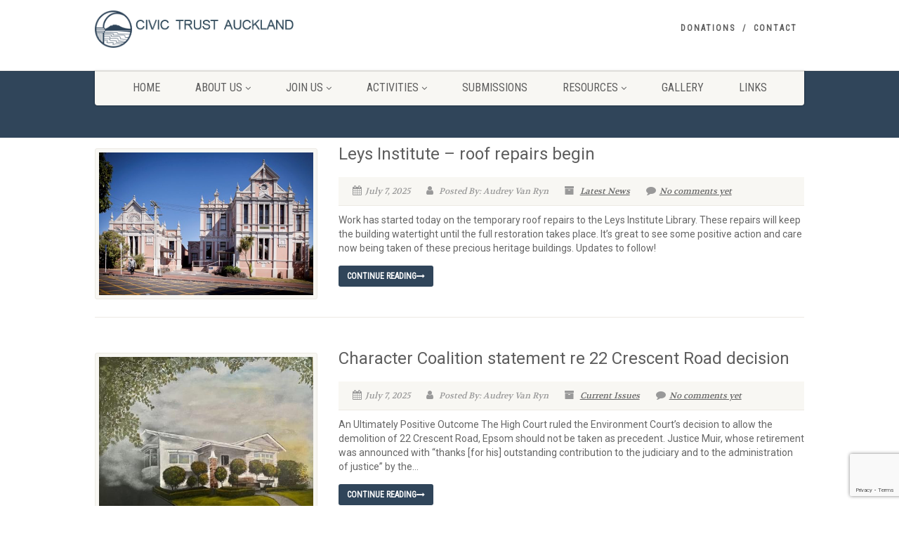

--- FILE ---
content_type: text/html; charset=UTF-8
request_url: https://civictrustauckland.org.nz/blog/page/5/
body_size: 12179
content:
<!DOCTYPE html>
<!--// OPEN HTML //-->
<html lang="en-US" class="no-js">

<head>
        <!--// SITE META //-->
    <meta charset="UTF-8" />
    <!-- Mobile Specific Metas
================================================== -->
                        <meta name="viewport" content="width=device-width, user-scalable=no, initial-scale=1.0, minimum-scale=1.0, maximum-scale=1.0">
                <meta name="format-detection" content="telephone=no">
        <!--// PINGBACK & FAVICON //-->
    <link rel="pingback" href="https://civictrustauckland.org.nz/xmlrpc.php" />
                <link rel="shortcut icon" href="https://civictrustauckland.org.nz/wp-content/themes/NativeChurch/images/favicon.ico" />
                <link rel="apple-touch-icon-precomposed" href="https://civictrustauckland.org.nz/wp-content/themes/NativeChurch/assets/images/apple-iphone.png">        <link rel="apple-touch-icon-precomposed" sizes="114x114" href="https://civictrustauckland.org.nz/wp-content/themes/NativeChurch/assets/images/apple-iphone-retina.png">        <link rel="apple-touch-icon-precomposed" sizes="72x72" href="https://civictrustauckland.org.nz/wp-content/themes/NativeChurch/assets/images/apple-ipad.png">        <link rel="apple-touch-icon-precomposed" sizes="144x144" href="https://civictrustauckland.org.nz/wp-content/themes/NativeChurch/assets/images/apple-ipad-retina.png">        <title>Blog &#8211; Page 5 &#8211; Civic Trust Auckland</title>
                        <script>
                            /* You can add more configuration options to webfontloader by previously defining the WebFontConfig with your options */
                            if ( typeof WebFontConfig === "undefined" ) {
                                WebFontConfig = new Object();
                            }
                            WebFontConfig['google'] = {families: ['Roboto', 'Roboto+Condensed', 'Volkhov&subset=latin']};

                            (function() {
                                var wf = document.createElement( 'script' );
                                wf.src = 'https://ajax.googleapis.com/ajax/libs/webfont/1.5.3/webfont.js';
                                wf.type = 'text/javascript';
                                wf.async = 'true';
                                var s = document.getElementsByTagName( 'script' )[0];
                                s.parentNode.insertBefore( wf, s );
                            })();
                        </script>
                        <link rel='dns-prefetch' href='//www.google.com' />
<link rel='dns-prefetch' href='//fonts.googleapis.com' />
<link rel='dns-prefetch' href='//s.w.org' />
<link rel="alternate" type="application/rss+xml" title="Civic Trust Auckland &raquo; Feed" href="https://civictrustauckland.org.nz/feed/" />
<link rel="alternate" type="application/rss+xml" title="Civic Trust Auckland &raquo; Comments Feed" href="https://civictrustauckland.org.nz/comments/feed/" />
		<!-- This site uses the Google Analytics by ExactMetrics plugin v6.8.0 - Using Analytics tracking - https://www.exactmetrics.com/ -->
							<script src="//www.googletagmanager.com/gtag/js?id=UA-67663809-1"  type="text/javascript" data-cfasync="false" async></script>
			<script type="text/javascript" data-cfasync="false">
				var em_version = '6.8.0';
				var em_track_user = true;
				var em_no_track_reason = '';
				
								var disableStr = 'ga-disable-UA-67663809-1';

				/* Function to detect opted out users */
				function __gtagTrackerIsOptedOut() {
					return document.cookie.indexOf( disableStr + '=true' ) > - 1;
				}

				/* Disable tracking if the opt-out cookie exists. */
				if ( __gtagTrackerIsOptedOut() ) {
					window[disableStr] = true;
				}

				/* Opt-out function */
				function __gtagTrackerOptout() {
					document.cookie = disableStr + '=true; expires=Thu, 31 Dec 2099 23:59:59 UTC; path=/';
					window[disableStr] = true;
				}

				if ( 'undefined' === typeof gaOptout ) {
					function gaOptout() {
						__gtagTrackerOptout();
					}
				}
								window.dataLayer = window.dataLayer || [];
				if ( em_track_user ) {
					function __gtagTracker() {dataLayer.push( arguments );}
					__gtagTracker( 'js', new Date() );
					__gtagTracker( 'set', {
						'developer_id.dNDMyYj' : true,
						                    });
					__gtagTracker( 'config', 'UA-67663809-1', {
						forceSSL:true,					} );
										window.gtag = __gtagTracker;										(
						function () {
							/* https://developers.google.com/analytics/devguides/collection/analyticsjs/ */
							/* ga and __gaTracker compatibility shim. */
							var noopfn = function () {
								return null;
							};
							var newtracker = function () {
								return new Tracker();
							};
							var Tracker = function () {
								return null;
							};
							var p = Tracker.prototype;
							p.get = noopfn;
							p.set = noopfn;
							p.send = function (){
								var args = Array.prototype.slice.call(arguments);
								args.unshift( 'send' );
								__gaTracker.apply(null, args);
							};
							var __gaTracker = function () {
								var len = arguments.length;
								if ( len === 0 ) {
									return;
								}
								var f = arguments[len - 1];
								if ( typeof f !== 'object' || f === null || typeof f.hitCallback !== 'function' ) {
									if ( 'send' === arguments[0] ) {
										var hitConverted, hitObject = false, action;
										if ( 'event' === arguments[1] ) {
											if ( 'undefined' !== typeof arguments[3] ) {
												hitObject = {
													'eventAction': arguments[3],
													'eventCategory': arguments[2],
													'eventLabel': arguments[4],
													'value': arguments[5] ? arguments[5] : 1,
												}
											}
										}
										if ( 'pageview' === arguments[1] ) {
											if ( 'undefined' !== typeof arguments[2] ) {
												hitObject = {
													'eventAction': 'page_view',
													'page_path' : arguments[2],
												}
											}
										}
										if ( typeof arguments[2] === 'object' ) {
											hitObject = arguments[2];
										}
										if ( typeof arguments[5] === 'object' ) {
											Object.assign( hitObject, arguments[5] );
										}
										if ( 'undefined' !== typeof arguments[1].hitType ) {
											hitObject = arguments[1];
											if ( 'pageview' === hitObject.hitType ) {
												hitObject.eventAction = 'page_view';
											}
										}
										if ( hitObject ) {
											action = 'timing' === arguments[1].hitType ? 'timing_complete' : hitObject.eventAction;
											hitConverted = mapArgs( hitObject );
											__gtagTracker( 'event', action, hitConverted );
										}
									}
									return;
								}

								function mapArgs( args ) {
									var arg, hit = {};
									var gaMap = {
										'eventCategory': 'event_category',
										'eventAction': 'event_action',
										'eventLabel': 'event_label',
										'eventValue': 'event_value',
										'nonInteraction': 'non_interaction',
										'timingCategory': 'event_category',
										'timingVar': 'name',
										'timingValue': 'value',
										'timingLabel': 'event_label',
										'page' : 'page_path',
										'location' : 'page_location',
										'title' : 'page_title',
									};
									for ( arg in args ) {
										if ( args.hasOwnProperty(arg) && gaMap.hasOwnProperty(arg) ) {
											hit[gaMap[arg]] = args[arg];
										} else {
											hit[arg] = args[arg];
										}
									}
									return hit;
								}

								try {
									f.hitCallback();
								} catch ( ex ) {
								}
							};
							__gaTracker.create = newtracker;
							__gaTracker.getByName = newtracker;
							__gaTracker.getAll = function () {
								return [];
							};
							__gaTracker.remove = noopfn;
							__gaTracker.loaded = true;
							window['__gaTracker'] = __gaTracker;
						}
					)();
									} else {
										console.log( "" );
					( function () {
							function __gtagTracker() {
								return null;
							}
							window['__gtagTracker'] = __gtagTracker;
							window['gtag'] = __gtagTracker;
					} )();
									}
			</script>
				<!-- / Google Analytics by ExactMetrics -->
				<script type="text/javascript">
			window._wpemojiSettings = {"baseUrl":"https:\/\/s.w.org\/images\/core\/emoji\/12.0.0-1\/72x72\/","ext":".png","svgUrl":"https:\/\/s.w.org\/images\/core\/emoji\/12.0.0-1\/svg\/","svgExt":".svg","source":{"concatemoji":"https:\/\/civictrustauckland.org.nz\/wp-includes\/js\/wp-emoji-release.min.js?ver=5.3.20"}};
			!function(e,a,t){var n,r,o,i=a.createElement("canvas"),p=i.getContext&&i.getContext("2d");function s(e,t){var a=String.fromCharCode;p.clearRect(0,0,i.width,i.height),p.fillText(a.apply(this,e),0,0);e=i.toDataURL();return p.clearRect(0,0,i.width,i.height),p.fillText(a.apply(this,t),0,0),e===i.toDataURL()}function c(e){var t=a.createElement("script");t.src=e,t.defer=t.type="text/javascript",a.getElementsByTagName("head")[0].appendChild(t)}for(o=Array("flag","emoji"),t.supports={everything:!0,everythingExceptFlag:!0},r=0;r<o.length;r++)t.supports[o[r]]=function(e){if(!p||!p.fillText)return!1;switch(p.textBaseline="top",p.font="600 32px Arial",e){case"flag":return s([127987,65039,8205,9895,65039],[127987,65039,8203,9895,65039])?!1:!s([55356,56826,55356,56819],[55356,56826,8203,55356,56819])&&!s([55356,57332,56128,56423,56128,56418,56128,56421,56128,56430,56128,56423,56128,56447],[55356,57332,8203,56128,56423,8203,56128,56418,8203,56128,56421,8203,56128,56430,8203,56128,56423,8203,56128,56447]);case"emoji":return!s([55357,56424,55356,57342,8205,55358,56605,8205,55357,56424,55356,57340],[55357,56424,55356,57342,8203,55358,56605,8203,55357,56424,55356,57340])}return!1}(o[r]),t.supports.everything=t.supports.everything&&t.supports[o[r]],"flag"!==o[r]&&(t.supports.everythingExceptFlag=t.supports.everythingExceptFlag&&t.supports[o[r]]);t.supports.everythingExceptFlag=t.supports.everythingExceptFlag&&!t.supports.flag,t.DOMReady=!1,t.readyCallback=function(){t.DOMReady=!0},t.supports.everything||(n=function(){t.readyCallback()},a.addEventListener?(a.addEventListener("DOMContentLoaded",n,!1),e.addEventListener("load",n,!1)):(e.attachEvent("onload",n),a.attachEvent("onreadystatechange",function(){"complete"===a.readyState&&t.readyCallback()})),(n=t.source||{}).concatemoji?c(n.concatemoji):n.wpemoji&&n.twemoji&&(c(n.twemoji),c(n.wpemoji)))}(window,document,window._wpemojiSettings);
		</script>
		<style type="text/css">
img.wp-smiley,
img.emoji {
	display: inline !important;
	border: none !important;
	box-shadow: none !important;
	height: 1em !important;
	width: 1em !important;
	margin: 0 .07em !important;
	vertical-align: -0.1em !important;
	background: none !important;
	padding: 0 !important;
}
</style>
	<link rel='stylesheet' id='wp-block-library-css'  href='https://civictrustauckland.org.nz/wp-includes/css/dist/block-library/style.min.css?ver=5.3.20' type='text/css' media='all' />
<link rel='stylesheet' id='contact-form-7-css'  href='https://civictrustauckland.org.nz/wp-content/plugins/contact-form-7/includes/css/styles.css?ver=5.2.2' type='text/css' media='all' />
<link rel='stylesheet' id='jquery.fancybox-css'  href='https://civictrustauckland.org.nz/wp-content/plugins/fancy-box/jquery.fancybox.css?ver=1.2.6' type='text/css' media='all' />
<link rel='stylesheet' id='upw_theme_standard-css'  href='https://civictrustauckland.org.nz/wp-content/plugins/ultimate-posts-widget/css/upw-theme-standard.min.css?ver=5.3.20' type='text/css' media='all' />
<link rel='stylesheet' id='imic_bootstrap-css'  href='https://civictrustauckland.org.nz/wp-content/themes/NativeChurch/assets/css/bootstrap.css?ver=3.3.6' type='text/css' media='all' />
<link rel='stylesheet' id='imic_fontawesome-css'  href='https://civictrustauckland.org.nz/wp-content/themes/NativeChurch/assets/css/font-awesome.css?ver=3.3.6' type='text/css' media='all' />
<link rel='stylesheet' id='imic_animations-css'  href='https://civictrustauckland.org.nz/wp-content/themes/NativeChurch/assets/css/animations.css?ver=3.3.6' type='text/css' media='all' />
<link rel='stylesheet' id='imic_mediaelementplayer-css'  href='https://civictrustauckland.org.nz/wp-content/themes/NativeChurch/assets/vendor/mediaelement/mediaelementplayer.css?ver=3.3.6' type='text/css' media='all' />
<link rel='stylesheet' id='imic_main-css'  href='https://civictrustauckland.org.nz/wp-content/themes/NativeChurch/style.css?ver=3.3.6' type='text/css' media='all' />
<style id='imic_main-inline-css' type='text/css'>
h1,h2,h3,h4,h5,h6,body,.event-item .event-detail h4,.site-footer-bottom{font-family:Roboto;word-spacing:0px;letter-spacing:0px;}h4,.title-note,.btn,.top-navigation,.navigation,.notice-bar-title strong,.timer-col #days, .timer-col #hours, .timer-col #minutes, .timer-col #seconds,.event-date,.event-date .date,.featured-sermon .date,.page-header h1,.timeline > li > .timeline-badge span,.woocommerce a.button, .woocommerce button.button, .woocommerce input.button, .woocommerce #respond input#submit, .woocommerce #content input.button, .woocommerce-page a.button, .woocommerce-page button.button, .woocommerce-page input.button, .woocommerce-page #respond input#submit, .woocommerce-page #content input.button{font-family:Roboto Condensed;word-spacing:0px;letter-spacing:0px;}blockquote p,.cursive,.meta-data,.fact{font-family:Volkhov;subsets:latin;word-spacing:0px;letter-spacing:0px;}.site-header .topbar{background-color:rgba(255,255,255,0.8);}.site-header .topbar{}.navigation, .header-style2 .main-menu-wrapper{background-color:#F8F7F3;}.is-sticky .main-menu-wrapper, .header-style4 .is-sticky .site-header .topbar, .header-style2 .is-sticky .main-menu-wrapper{background-color:rgba(255,255,255,0.8);}.top-navigation > li > a{}.top-navigation > li > a{color:;}.top-navigation > li > a:hover{color:;}.top-navigation > li > a:active{color:;}.top-navigation > li ul{background-color:#ffffff;}.top-navigation > li.megamenu > ul:before, .top-navigation > li ul:before{border-bottom-color:#ffffff;}.top-navigation > li ul li ul:before{border-right-color:#ffffff;}.top-navigation > li > ul li > a{border-bottom:1px;border-bottom:1px;border-bottom:1px;border-bottom:1px;border-bottom:solid;border-bottom:#f8f7f3;}.top-navigation > li > ul li > a{}.top-navigation > li > ul li > a{color:;}.top-navigation > li > ul li > a:hover{color:;}.top-navigation > li > ul li > a:active{color:;}.navigation > ul > li > a{}.navigation > ul > li > a{color:;}.navigation > ul > li > a:hover{color:;}.navigation > ul > li > a:active{color:;}.navigation > ul > li ul{background-color:#ffffff;}.navigation > ul > li.megamenu > ul:before, .navigation > ul > li ul:before{border-bottom-color:#ffffff;}.navigation > ul > li ul li ul:before{border-right-color:#ffffff;}.navigation > ul > li > ul li > a{border-bottom:1px;border-bottom:1px;border-bottom:1px;border-bottom:1px;border-bottom:solid;border-bottom:#f8f7f3;}.navigation > ul > li > ul li > a{}.navigation > ul > li > ul li > a{color:;}.navigation > ul > li > ul li > a:hover{color:;}.navigation > ul > li > ul li > a:active{color:;}.content{padding-bottom:50px;}.page-content, .page-content p{}.page-content h1{}.page-content h2{}.page-content h3{}.page-content h4{}.page-content h5{}.page-content h6{}.site-footer{padding-top:50px;padding-bottom:50px;}.site-footer-bottom{padding-top:20px;padding-bottom:20px;}.site-footer{background-color:#F8F7F3;}.site-footer, .site-footer p{}.site-footer .widgettitle{color:#333333;}.site-footer a{color:;}.site-footer a:hover{color:;}.site-footer a:active{color:;}.site-footer-bottom{background-color:#ECEAE4;}.site-footer-bottom .copyrights-col-left{}.site-footer-bottom .copyrights-col-left a{color:;}.site-footer-bottom .copyrights-col-left a:hover{color:;}.site-footer-bottom .copyrights-col-left a:active{color:;}.site-footer-bottom .social-icons a{background-color:#999999;}.site-footer-bottom .social-icons a:hover{background-color:#666666;}.site-footer-bottom .social-icons a{color:;}.site-footer-bottom .social-icons a:hover{color:;}.site-footer-bottom .social-icons a:active{color:;}.site-footer-bottom .social-icons a{width:20px;height:20px;}
</style>
<link rel='stylesheet' id='imic_prettyPhoto-css'  href='https://civictrustauckland.org.nz/wp-content/themes/NativeChurch/assets/vendor/prettyphoto/css/prettyPhoto.css?ver=3.3.6' type='text/css' media='all' />
<link rel='stylesheet' id='imic_fullcalendar_css-css'  href='https://civictrustauckland.org.nz/wp-content/themes/NativeChurch/assets/vendor/fullcalendar/fullcalendar.min.css?ver=3.3.6' type='text/css' media='all' />
<link rel='stylesheet' id='imic_fullcalendar_print-css'  href='https://civictrustauckland.org.nz/wp-content/themes/NativeChurch/assets/vendor/fullcalendar/fullcalendar.print.css?ver=3.3.6' type='text/css' media='print' />
<link rel='stylesheet' id='seamless_donations_css-css'  href='https://civictrustauckland.org.nz/wp-content/plugins/seamless-donations/css/classic-styles.css?ver=5.3.20' type='text/css' media='all' />
<link rel='stylesheet' id='nativechurch-fonts-css'  href='//fonts.googleapis.com/css?family=Roboto%7CRoboto+Condensed%7CVolkhov&#038;subset=latin&#038;ver=3.3.6' type='text/css' media='all' />
<script type='text/javascript' src='https://civictrustauckland.org.nz/wp-includes/js/jquery/jquery.js?ver=1.12.4-wp'></script>
<script type='text/javascript' src='https://civictrustauckland.org.nz/wp-includes/js/jquery/jquery-migrate.min.js?ver=1.4.1'></script>
<script type='text/javascript'>
/* <![CDATA[ */
var ajax_login_object = {"ajaxurl":"https:\/\/civictrustauckland.org.nz\/wp-admin\/admin-ajax.php","loadingmessage":"Sending user info, please wait..."};
/* ]]> */
</script>
<script type='text/javascript' src='https://civictrustauckland.org.nz/wp-content/themes/NativeChurch/assets/js/ajax-login-script.js?ver=5.3.20'></script>
<script type='text/javascript'>
/* <![CDATA[ */
var exactmetrics_frontend = {"js_events_tracking":"true","download_extensions":"zip,mp3,mpeg,pdf,docx,pptx,xlsx,rar","inbound_paths":"[{\"path\":\"\\\/go\\\/\",\"label\":\"affiliate\"},{\"path\":\"\\\/recommend\\\/\",\"label\":\"affiliate\"}]","home_url":"https:\/\/civictrustauckland.org.nz","hash_tracking":"false","ua":"UA-67663809-1"};
/* ]]> */
</script>
<script type='text/javascript' src='https://civictrustauckland.org.nz/wp-content/plugins/google-analytics-dashboard-for-wp/assets/js/frontend-gtag.js?ver=6.8.0'></script>
<script type='text/javascript' src='https://civictrustauckland.org.nz/wp-content/plugins/fancy-box/jquery.fancybox.js?ver=1.2.6'></script>
<script type='text/javascript' src='https://civictrustauckland.org.nz/wp-content/plugins/fancy-box/jquery.easing.js?ver=1.3'></script>
<script type='text/javascript'>
/* <![CDATA[ */
var dgxDonateAjax = {"ajaxurl":"https:\/\/civictrustauckland.org.nz\/wp-admin\/admin-ajax.php","nonce":"44949d7e7e","postalCodeRequired":["AU","AT","BE","BR","CA","CN","CZ","DK","FO","FI","FR","DE","GR","GL","HU","IN","ID","IT","JP","KR","LI","LU","MY","MX","MC","NL","NO","PH","PL","PT","RU","SZ","ZA","ES","SE","CH","TH","TR","SG","GB","US"]};
/* ]]> */
</script>
<script type='text/javascript' src='https://civictrustauckland.org.nz/wp-content/plugins/seamless-donations/js/seamless-donations.js?ver=5.3.20'></script>
<script type='text/javascript' src='https://civictrustauckland.org.nz/wp-content/plugins/seamless-donations/library/node-uuid/uuid.js?ver=5.3.20'></script>
<script type='text/javascript' src='https://civictrustauckland.org.nz/wp-content/themes/NativeChurch/assets/js/modernizr.js?ver=jquery'></script>
<link rel='https://api.w.org/' href='https://civictrustauckland.org.nz/wp-json/' />
<link rel="EditURI" type="application/rsd+xml" title="RSD" href="https://civictrustauckland.org.nz/xmlrpc.php?rsd" />
<link rel="wlwmanifest" type="application/wlwmanifest+xml" href="https://civictrustauckland.org.nz/wp-includes/wlwmanifest.xml" /> 
<meta name="generator" content="WordPress 5.3.20" />
<script type="text/javascript">
  jQuery(document).ready(function($){
    var select = $('a[href$=".bmp"],a[href$=".gif"],a[href$=".jpg"],a[href$=".jpeg"],a[href$=".png"],a[href$=".BMP"],a[href$=".GIF"],a[href$=".JPG"],a[href$=".JPEG"],a[href$=".PNG"]');
    select.attr('rel', 'fancybox');
    select.fancybox();
  });
</script>
<!-- <meta name="NextGEN" version="3.3.5" /> -->
<script>                                    </script><style type="text/css">
.text-primary, .btn-primary .badge, .btn-link,a.list-group-item.active > .badge,.nav-pills > .active > a > .badge, p.drop-caps:first-letter, .accent-color, .events-listing .event-detail h4 a, .featured-sermon h4 a, .page-header h1, .post-more, ul.nav-list-primary > li a:hover, .widget_recent_comments a, .navigation .megamenu-container .megamenu-sub-title, .woocommerce div.product span.price, .woocommerce div.product p.price, .woocommerce #content div.product span.price, .woocommerce #content div.product p.price, .woocommerce-page div.product span.price, .woocommerce-page div.product p.price, .woocommerce-page #content div.product span.price, .woocommerce-page #content div.product p.price, .woocommerce ul.products li.product .price, .woocommerce-page ul.products li.product .price, .cause-item .progress-label, .payment-to-cause a, .event-ticket h4, .event-ticket .ticket-ico{color:#30455a;}a:hover{color:#30455a;}.events-listing .event-detail h4 a:hover, .featured-sermon h4 a:hover, .featured-gallery p, .post-more:hover, .widget_recent_comments a:hover{opacity:.9}p.drop-caps.secondary:first-letter, .accent-bg, .fa.accent-color, .btn-primary,.btn-primary.disabled,.btn-primary[disabled],fieldset[disabled] .btn-primary,.btn-primary.disabled:hover,.btn-primary[disabled]:hover,fieldset[disabled] .btn-primary:hover,.btn-primary.disabled:focus,.btn-primary[disabled]:focus,fieldset[disabled] .btn-primary:focus,.btn-primary.disabled:active,.btn-primary[disabled]:active,fieldset[disabled] .btn-primary:active,.btn-primary.disabled.active,.btn-primary[disabled].active,fieldset[disabled] .btn-primary.active,.dropdown-menu > .active > a,.dropdown-menu > .active > a:hover,.dropdown-menu > .active > a:focus,.nav-pills > li.active > a,.nav-pills > li.active > a:hover, .nav-pills > li.active > a:focus,.pagination > .active > a,.pagination > .active > span,.pagination > .active > a:hover,.pagination > .active > span:hover,.pagination > .active > a:focus,.pagination > .active > span:focus,.label-primary,.progress-bar,a.list-group-item.active,a.list-group-item.active:hover,a.list-group-item.active:focus,.panel-primary > .panel-heading, .carousel-indicators .active, .owl-theme .owl-controls .owl-page.active span, .owl-theme .owl-controls.clickable .owl-page:hover span, hr.sm, .flex-control-nav a:hover, .flex-control-nav a.flex-active, .title-note, .timer-col #days, .featured-block strong, .featured-gallery, .nav-backed-header, .next-prev-nav a, .event-description .panel-heading, .media-box .media-box-wrapper, .staff-item .social-icons a, .accordion-heading .accordion-toggle.active, .accordion-heading:hover .accordion-toggle, .accordion-heading:hover .accordion-toggle.inactive, .nav-tabs li a:hover, .nav-tabs li a:active, .nav-tabs li.active a, .site-header .social-icons a, .timeline > li > .timeline-badge, .header-style3 .toprow, .featured-star, .featured-event-time,.goingon-events-floater-inner, .ticket-cost, .bbp-search-form input[type="submit"]:hover{background-color: #30455a;}.fc-event{background-color: #30455a;}.mejs-controls .mejs-time-rail .mejs-time-loaded, p.demo_store, .woocommerce a.button.alt, .woocommerce button.button.alt, .woocommerce input.button.alt, .woocommerce #respond input#submit.alt, .woocommerce #content input.button.alt, .woocommerce-page a.button.alt, .woocommerce-page button.button.alt, .woocommerce-page input.button.alt, .woocommerce-page #respond input#submit.alt, .woocommerce-page #content input.button.alt, .woocommerce span.onsale, .woocommerce-page span.onsale, .wpcf7-form .wpcf7-submit, .woocommerce .widget_price_filter .ui-slider .ui-slider-handle, .woocommerce-page .widget_price_filter .ui-slider .ui-slider-handle, .woocommerce .widget_layered_nav ul li.chosen a, .woocommerce-page .widget_layered_nav ul li.chosen a{background: #30455a;}.share-buttons.share-buttons-tc > li > a{background: . $customColor . !important;}.btn-primary:hover,.btn-primary:focus,.btn-primary:active,.btn-primary.active,.open .dropdown-toggle.btn-primary, .next-prev-nav a:hover, .staff-item .social-icons a:hover, .site-header .social-icons a:hover, .woocommerce a.button.alt:hover, .woocommerce button.button.alt:hover, .woocommerce input.button.alt:hover, .woocommerce #respond input#submit.alt:hover, .woocommerce #content input.button.alt:hover, .woocommerce-page a.button.alt:hover, .woocommerce-page button.button.alt:hover, .woocommerce-page input.button.alt:hover, .woocommerce-page #respond input#submit.alt:hover, .woocommerce-page #content input.button.alt:hover, .woocommerce a.button.alt:active, .woocommerce button.button.alt:active, .woocommerce input.button.alt:active, .woocommerce #respond input#submit.alt:active, .woocommerce #content input.button.alt:active, .woocommerce-page a.button.alt:active, .woocommerce-page button.button.alt:active, .woocommerce-page input.button.alt:active, .woocommerce-page #respond input#submit.alt:active, .woocommerce-page #content input.button.alt:active, .wpcf7-form .wpcf7-submit{background: #30455a;opacity:.9}.woocommerce .woocommerce-info, .woocommerce-page .woocommerce-info, .woocommerce .woocommerce-message, .woocommerce-page .woocommerce-message{border-top-color: #30455a;}.nav .open > a,.nav .open > a:hover,.nav .open > a:focus,.pagination > .active > a,.pagination > .active > span,.pagination > .active > a:hover,.pagination > .active > span:hover,.pagination > .active > a:focus,.pagination > .active > span:focus,a.thumbnail:hover,a.thumbnail:focus,a.thumbnail.active,a.list-group-item.active,a.list-group-item.active:hover,a.list-group-item.active:focus,.panel-primary,.panel-primary > .panel-heading, .fc-events, .event-ticket-left .ticket-handle{border-color:#30455a;}.fc-event{border-color:#30455a;}.panel-primary > .panel-heading + .panel-collapse .panel-body{border-top-color:#30455a;}.panel-primary > .panel-footer + .panel-collapse .panel-body{border-bottom-color:#30455a;}blockquote{border-left-color:#30455a;}@media (min-width:1200px){.container{width:1040px;} .navigation{width:1010px}}
		body.boxed .body{max-width:1080px}
		@media (min-width: 1200px) {body.boxed .body .site-header, body.boxed .body .main-menu-wrapper{width:1080px;}}.recurring-info-icon{display:inline-block;}.event-detail h4 a[href^="https://www.google"]:before, .events-grid .grid-content h3 a[href^="https://www.google"]:before, h3.timeline-title a[href^="https://www.google"]:before{display:inline-block;}
			.content{min-height:400px;}.site-header .topbar{height:100px;}.site-header h1.logo{height:85px;}.home .hero-slider{top:-101px;margin-bottom:-101px;}.home .slider-revolution-new{top:-101px;margin-bottom:-101px;}.header-style4 .top-navigation > li ul{top:100px;}.header-style4 .top-navigation > li > a{line-height:100px;}@media only screen and (max-width: 992px) {.main-menu-wrapper{top:100px;}}@media only screen and (max-width: 992px) {.header-style3 .main-menu-wrapper{top:139px;}.header-style4 #top-nav-clone{top:100px;}}@media only screen and (max-width: 767px) {.header-style3 .main-menu-wrapper{top:179px;}}
/*========== User Custom CSS Styles ==========*/
                    #header{
margin: 0 auto;
}

#left {
    width: 50%;
    float: left;
}
 
#right {
    width: 50%;
    float: left;
}
 
.clearfix:after {
    content:"\0020";
    display:block;
    height:0;
    clear:both;
    visibility:hidden;
    overflow:hidden;
}
 
.clearfix {
    display:block;
}
.notice-bar {
   display: none;
}

.page-header {
    display: none;
}   

.breadcrumb > li {
    display: none;
}    

ol.breadcrumb {
  padding: 30px 0 5px 0;
  

.ngg-album-compact h4 .ngg-album-desc {
  height: 80px;
}

.post-content .featured-image {
    display: none;
}                </style>
<meta name="generator" content="Powered by WPBakery Page Builder - drag and drop page builder for WordPress."/>
<style type="text/css" title="dynamic-css" class="options-output">.content{padding-top:5px;padding-bottom:50px;}.site-header .topbar{background-color:rgba(255,255,255,0.8);}.is-sticky .main-menu-wrapper, .header-style4 .is-sticky .site-header .topbar, .header-style2 .is-sticky .main-menu-wrapper{background-color:rgba(255,255,255,0.8);}.navigation, .header-style2 .main-menu-wrapper{background-color:#F8F7F3;}.navigation > ul > li > a{opacity: 1;visibility: visible;-webkit-transition: opacity 0.24s ease-in-out;-moz-transition: opacity 0.24s ease-in-out;transition: opacity 0.24s ease-in-out;}.wf-loading .navigation > ul > li > a,{opacity: 0;}.ie.wf-loading .navigation > ul > li > a,{visibility: hidden;}.navigation > ul > li ul{background-color:#ffffff;}.navigation > ul > li.megamenu > ul:before, .navigation > ul > li ul:before{border-bottom-color:#ffffff;}.navigation > ul > li ul li ul:before{border-right-color:#ffffff;}.navigation > ul > li > ul li > a{border-bottom:1px solid #f8f7f3;}.navigation > ul > li > ul li > a{opacity: 1;visibility: visible;-webkit-transition: opacity 0.24s ease-in-out;-moz-transition: opacity 0.24s ease-in-out;transition: opacity 0.24s ease-in-out;}.wf-loading .navigation > ul > li > ul li > a,{opacity: 0;}.ie.wf-loading .navigation > ul > li > ul li > a,{visibility: hidden;}.site-header .menu-toggle{color:#5e5e5e;font-size:18px;opacity: 1;visibility: visible;-webkit-transition: opacity 0.24s ease-in-out;-moz-transition: opacity 0.24s ease-in-out;transition: opacity 0.24s ease-in-out;}.wf-loading .site-header .menu-toggle,{opacity: 0;}.ie.wf-loading .site-header .menu-toggle,{visibility: hidden;}.top-navigation > li > a{opacity: 1;visibility: visible;-webkit-transition: opacity 0.24s ease-in-out;-moz-transition: opacity 0.24s ease-in-out;transition: opacity 0.24s ease-in-out;}.wf-loading .top-navigation > li > a,{opacity: 0;}.ie.wf-loading .top-navigation > li > a,{visibility: hidden;}.top-navigation > li ul{background-color:#ffffff;}.top-navigation > li.megamenu > ul:before, .top-navigation > li ul:before{border-bottom-color:#ffffff;}.top-navigation > li ul li ul:before{border-right-color:#ffffff;}.top-navigation > li > ul li > a{border-bottom:1px solid #f8f7f3;}.top-navigation > li > ul li > a{opacity: 1;visibility: visible;-webkit-transition: opacity 0.24s ease-in-out;-moz-transition: opacity 0.24s ease-in-out;transition: opacity 0.24s ease-in-out;}.wf-loading .top-navigation > li > ul li > a,{opacity: 0;}.ie.wf-loading .top-navigation > li > ul li > a,{visibility: hidden;}.site-footer{background-color:#F8F7F3;}.site-footer{padding-top:50px;padding-bottom:50px;}.site-footer, .site-footer p{opacity: 1;visibility: visible;-webkit-transition: opacity 0.24s ease-in-out;-moz-transition: opacity 0.24s ease-in-out;transition: opacity 0.24s ease-in-out;}.wf-loading .site-footer, .site-footer p,{opacity: 0;}.ie.wf-loading .site-footer, .site-footer p,{visibility: hidden;}.site-footer .widgettitle{color:#333333;opacity: 1;visibility: visible;-webkit-transition: opacity 0.24s ease-in-out;-moz-transition: opacity 0.24s ease-in-out;transition: opacity 0.24s ease-in-out;}.wf-loading .site-footer .widgettitle,{opacity: 0;}.ie.wf-loading .site-footer .widgettitle,{visibility: hidden;}.site-footer .listing-header, .site-footer .post-title, .site-footer .listing .item, .site-footer .post-meta, .site-footer .widget h4.footer-widget-title, .site-footer .widget ul > li{border-bottom:1px solid #ECEAE4;}.site-footer-bottom{background-color:#ECEAE4;}.site-footer-bottom{padding-top:20px;padding-bottom:20px;}.site-footer-bottom .copyrights-col-left{opacity: 1;visibility: visible;-webkit-transition: opacity 0.24s ease-in-out;-moz-transition: opacity 0.24s ease-in-out;transition: opacity 0.24s ease-in-out;}.wf-loading .site-footer-bottom .copyrights-col-left,{opacity: 0;}.ie.wf-loading .site-footer-bottom .copyrights-col-left,{visibility: hidden;}.site-footer-bottom .social-icons a{background-color:#999999;}.site-footer-bottom .social-icons a:hover{background-color:#666666;}.site-footer-bottom .social-icons a{height:20px;width:20px;}.site-footer-bottom .social-icons a{line-height:20px;font-size:14px;opacity: 1;visibility: visible;-webkit-transition: opacity 0.24s ease-in-out;-moz-transition: opacity 0.24s ease-in-out;transition: opacity 0.24s ease-in-out;}.wf-loading .site-footer-bottom .social-icons a,{opacity: 0;}.ie.wf-loading .site-footer-bottom .social-icons a,{visibility: hidden;}h1,h2,h3,h4,h5,h6,body,.event-item .event-detail h4,.site-footer-bottom{font-family:Roboto;word-spacing:0px;letter-spacing:0px;opacity: 1;visibility: visible;-webkit-transition: opacity 0.24s ease-in-out;-moz-transition: opacity 0.24s ease-in-out;transition: opacity 0.24s ease-in-out;}.wf-loading h1,h2,h3,h4,h5,h6,body,.event-item .event-detail h4,.site-footer-bottom,{opacity: 0;}.ie.wf-loading h1,h2,h3,h4,h5,h6,body,.event-item .event-detail h4,.site-footer-bottom,{visibility: hidden;}h4,.title-note,.btn,.top-navigation,.navigation,.notice-bar-title strong,.timer-col #days, .timer-col #hours, .timer-col #minutes, .timer-col #seconds,.event-date,.event-date .date,.featured-sermon .date,.page-header h1,.timeline > li > .timeline-badge span,.woocommerce a.button, .woocommerce button.button, .woocommerce input.button, .woocommerce #respond input#submit, .woocommerce #content input.button, .woocommerce-page a.button, .woocommerce-page button.button, .woocommerce-page input.button, .woocommerce-page #respond input#submit, .woocommerce-page #content input.button{font-family:"Roboto Condensed";word-spacing:0px;letter-spacing:0px;opacity: 1;visibility: visible;-webkit-transition: opacity 0.24s ease-in-out;-moz-transition: opacity 0.24s ease-in-out;transition: opacity 0.24s ease-in-out;}.wf-loading h4,.title-note,.btn,.top-navigation,.navigation,.notice-bar-title strong,.timer-col #days, .timer-col #hours, .timer-col #minutes, .timer-col #seconds,.event-date,.event-date .date,.featured-sermon .date,.page-header h1,.timeline > li > .timeline-badge span,.woocommerce a.button, .woocommerce button.button, .woocommerce input.button, .woocommerce #respond input#submit, .woocommerce #content input.button, .woocommerce-page a.button, .woocommerce-page button.button, .woocommerce-page input.button, .woocommerce-page #respond input#submit, .woocommerce-page #content input.button,{opacity: 0;}.ie.wf-loading h4,.title-note,.btn,.top-navigation,.navigation,.notice-bar-title strong,.timer-col #days, .timer-col #hours, .timer-col #minutes, .timer-col #seconds,.event-date,.event-date .date,.featured-sermon .date,.page-header h1,.timeline > li > .timeline-badge span,.woocommerce a.button, .woocommerce button.button, .woocommerce input.button, .woocommerce #respond input#submit, .woocommerce #content input.button, .woocommerce-page a.button, .woocommerce-page button.button, .woocommerce-page input.button, .woocommerce-page #respond input#submit, .woocommerce-page #content input.button,{visibility: hidden;}blockquote p,.cursive,.meta-data,.fact{font-family:Volkhov;word-spacing:0px;letter-spacing:0px;opacity: 1;visibility: visible;-webkit-transition: opacity 0.24s ease-in-out;-moz-transition: opacity 0.24s ease-in-out;transition: opacity 0.24s ease-in-out;}.wf-loading blockquote p,.cursive,.meta-data,.fact,{opacity: 0;}.ie.wf-loading blockquote p,.cursive,.meta-data,.fact,{visibility: hidden;}.page-content, .page-content p{opacity: 1;visibility: visible;-webkit-transition: opacity 0.24s ease-in-out;-moz-transition: opacity 0.24s ease-in-out;transition: opacity 0.24s ease-in-out;}.wf-loading .page-content, .page-content p,{opacity: 0;}.ie.wf-loading .page-content, .page-content p,{visibility: hidden;}.page-content h1{opacity: 1;visibility: visible;-webkit-transition: opacity 0.24s ease-in-out;-moz-transition: opacity 0.24s ease-in-out;transition: opacity 0.24s ease-in-out;}.wf-loading .page-content h1,{opacity: 0;}.ie.wf-loading .page-content h1,{visibility: hidden;}.page-content h2{opacity: 1;visibility: visible;-webkit-transition: opacity 0.24s ease-in-out;-moz-transition: opacity 0.24s ease-in-out;transition: opacity 0.24s ease-in-out;}.wf-loading .page-content h2,{opacity: 0;}.ie.wf-loading .page-content h2,{visibility: hidden;}.page-content h3{opacity: 1;visibility: visible;-webkit-transition: opacity 0.24s ease-in-out;-moz-transition: opacity 0.24s ease-in-out;transition: opacity 0.24s ease-in-out;}.wf-loading .page-content h3,{opacity: 0;}.ie.wf-loading .page-content h3,{visibility: hidden;}.page-content h4{opacity: 1;visibility: visible;-webkit-transition: opacity 0.24s ease-in-out;-moz-transition: opacity 0.24s ease-in-out;transition: opacity 0.24s ease-in-out;}.wf-loading .page-content h4,{opacity: 0;}.ie.wf-loading .page-content h4,{visibility: hidden;}.page-content h5{opacity: 1;visibility: visible;-webkit-transition: opacity 0.24s ease-in-out;-moz-transition: opacity 0.24s ease-in-out;transition: opacity 0.24s ease-in-out;}.wf-loading .page-content h5,{opacity: 0;}.ie.wf-loading .page-content h5,{visibility: hidden;}.page-content h6{opacity: 1;visibility: visible;-webkit-transition: opacity 0.24s ease-in-out;-moz-transition: opacity 0.24s ease-in-out;transition: opacity 0.24s ease-in-out;}.wf-loading .page-content h6,{opacity: 0;}.ie.wf-loading .page-content h6,{visibility: hidden;}</style><noscript><style> .wpb_animate_when_almost_visible { opacity: 1; }</style></noscript></head>
<!--// CLOSE HEAD //-->

<body data-rsssl=1 class="blog paged paged-5 wpb-js-composer js-comp-ver-6.1 vc_responsive">
    <div class="body header-style1">
                <!-- Start Site Header -->
        <header class="site-header">
            <div class="topbar">
                <div class="container hs4-cont">
                    <div class="row">
                        <div id="top-nav-clone"></div>
                        <div class="col-md-4 col-sm-6 col-xs-8">
                            <h1 class="logo">
                                                                                                                                        <a href="https://civictrustauckland.org.nz" class="default-logo" title="Civic Trust Auckland "><img src="https://civictrustauckland.org.nz/wp-content/uploads/2014/06/CTA-Logo-full.png" alt="Civic Trust Auckland "></a>
                                                                    <a href="https://civictrustauckland.org.nz" title="Civic Trust Auckland " class="retina-logo"><img src="https://civictrustauckland.org.nz/wp-content/uploads/2014/06/CTA-Logo-full.png" alt="Civic Trust Auckland "></a>
                                                            </h1>
                        </div>
                        <div class="col-md-8 col-sm-6 col-xs-4 hs4-menu"><div class="enabled-top-mobile"><div class="tinymenu"><ul id="menu-top-menu" class="top-navigation sf-menu"><li  class="menu-item-484 menu-item menu-item-type-post_type menu-item-object-page "><a href="https://civictrustauckland.org.nz/membership/donation/">Donations<span class="nav-line"></span></a><li  class="menu-item-644 menu-item menu-item-type-post_type menu-item-object-page "><a href="https://civictrustauckland.org.nz/contact/">Contact<span class="nav-line"></span></a></ul></div><a href="#" class="visible-sm visible-xs menu-toggle"><i class="fa fa-bars"></i> </a></div></div>                    </div>
                </div>
            </div>
                                                <div class="main-menu-wrapper">
                        <div class="container">
                            <div class="row">
                                <div class="col-md-12">
                                    <nav class="navigation">
                                        <ul id="menu-header-menu" class="sf-menu"><li  class="menu-item-291 menu-item menu-item-type-post_type menu-item-object-page menu-item-home "><a href="https://civictrustauckland.org.nz/">Home<span class="nav-line"></span></a><li  class="menu-item-686 menu-item menu-item-type-custom menu-item-object-custom menu-item-has-children "><a>About Us<span class="nav-line"></span></a>
<ul class="sub-menu">
	<li  class="menu-item-435 menu-item menu-item-type-post_type menu-item-object-page "><a href="https://civictrustauckland.org.nz/welcome/">Welcome</a>	<li  class="menu-item-314 menu-item menu-item-type-post_type menu-item-object-page "><a href="https://civictrustauckland.org.nz/board/">Our Board</a>	<li  class="menu-item-1484 menu-item menu-item-type-post_type menu-item-object-page "><a href="https://civictrustauckland.org.nz/alten-road/">Alten Road Cottage</a></ul>
<li  class="menu-item-473 menu-item menu-item-type-post_type menu-item-object-page menu-item-has-children "><a href="https://civictrustauckland.org.nz/membership/">Join Us<span class="nav-line"></span></a>
<ul class="sub-menu">
	<li  class="menu-item-483 menu-item menu-item-type-post_type menu-item-object-page "><a href="https://civictrustauckland.org.nz/membership/">Membership</a>	<li  class="menu-item-479 menu-item menu-item-type-post_type menu-item-object-page "><a href="https://civictrustauckland.org.nz/membership/donation/">Donations</a></ul>
<li  class="menu-item-506 menu-item menu-item-type-custom menu-item-object-custom menu-item-has-children "><a>Activities<span class="nav-line"></span></a>
<ul class="sub-menu">
	<li  class="menu-item-697 menu-item menu-item-type-post_type menu-item-object-page "><a href="https://civictrustauckland.org.nz/upcoming-events/">Upcoming Events</a>	<li  class="menu-item-747 menu-item menu-item-type-taxonomy menu-item-object-category "><a href="https://civictrustauckland.org.nz/category/past-events/">Past Events</a></ul>
<li  class="menu-item-5520 menu-item menu-item-type-post_type menu-item-object-page "><a href="https://civictrustauckland.org.nz/submissions/">Submissions<span class="nav-line"></span></a><li  class="menu-item-645 menu-item menu-item-type-custom menu-item-object-custom menu-item-has-children "><a>Resources<span class="nav-line"></span></a>
<ul class="sub-menu">
	<li  class="menu-item-372 menu-item menu-item-type-post_type menu-item-object-page "><a href="https://civictrustauckland.org.nz/history/">History</a>	<li  class="menu-item-468 menu-item menu-item-type-post_type menu-item-object-page "><a href="https://civictrustauckland.org.nz/kinder-house/">Kinder House</a>	<li  class="menu-item-826 menu-item menu-item-type-taxonomy menu-item-object-category "><a href="https://civictrustauckland.org.nz/category/archived-news/">Archives</a>	<li  class="menu-item-1490 menu-item menu-item-type-post_type menu-item-object-page "><a href="https://civictrustauckland.org.nz/publications/">Publications</a></ul>
<li  class="menu-item-958 menu-item menu-item-type-post_type menu-item-object-page "><a href="https://civictrustauckland.org.nz/gallery/">Gallery<span class="nav-line"></span></a><li  class="menu-item-693 menu-item menu-item-type-post_type menu-item-object-page "><a href="https://civictrustauckland.org.nz/links-2/">Links<span class="nav-line"></span></a></ul>                                    </nav>
                                </div>
                            </div>
                        </div>
                                            </header>
        <!-- End Site Header -->
                    <!-- Start Nav Backed Header -->
                            <style type="text/css">
.body ol.breadcrumb{padding-top:90px;}</style>
                <div class="nav-backed-header parallax" style="background-image:url();">
                    <div class="container">
                        <div class="row">
                            <div class="col-md-12">
                                <ol class="breadcrumb">
                                    <!-- Breadcrumb NavXT 6.6.0 -->
<li class="home"><span property="itemListElement" typeof="ListItem"><a property="item" typeof="WebPage" title="Go to Civic Trust Auckland." href="https://civictrustauckland.org.nz" class="home" ><span property="name">Civic Trust Auckland</span></a><meta property="position" content="1"></span></li>
<li class="post-root post post-post current-item"><span property="itemListElement" typeof="ListItem"><span property="name" class="post-root post post-post current-item">Blog</span><meta property="url" content="https://civictrustauckland.org.nz/blog/"><meta property="position" content="2"></span></li>
                                </ol>
                            </div>
                        </div>
                    </div>
                </div>
                        <!-- End Nav Backed Header -->
            <!-- Start Page Header -->
            <div class="page-header">
                <div class="container">
                    <div class="row detail-page-title-bar">
                        <div class="col-md-12"><h1 class="cpt-page-title">Blog</h1></div>                    </div>
                </div>
            </div>
            <!-- End Page Header -->
            <div class="main" role="main">
                     <div id="content" class="content full"><div class="container">
    <div class="row">
        <div class="col-md-12 posts-archive" id="content-col">
            <article class="post">
                	<div class="row"><div class="col-md-4 col-sm-4">
							<a href="https://civictrustauckland.org.nz/leys-institute-roof-repairs-begin/"><img src="https://civictrustauckland.org.nz/wp-content/uploads/2021/09/Leys-600x400.jpg" class="img-thumbnail wp-post-image" alt="" srcset="https://civictrustauckland.org.nz/wp-content/uploads/2021/09/Leys-600x400.jpg 600w, https://civictrustauckland.org.nz/wp-content/uploads/2021/09/Leys-300x200.jpg 300w, https://civictrustauckland.org.nz/wp-content/uploads/2021/09/Leys-1024x683.jpg 1024w, https://civictrustauckland.org.nz/wp-content/uploads/2021/09/Leys-768x512.jpg 768w, https://civictrustauckland.org.nz/wp-content/uploads/2021/09/Leys-958x639.jpg 958w, https://civictrustauckland.org.nz/wp-content/uploads/2021/09/Leys-272x182.jpg 272w, https://civictrustauckland.org.nz/wp-content/uploads/2021/09/Leys.jpg 1360w" sizes="(max-width: 600px) 100vw, 600px" /></a></div><div class="col-md-8 col-sm-8"><h3><a href="https://civictrustauckland.org.nz/leys-institute-roof-repairs-begin/">Leys Institute &#8211; roof repairs begin</a></h3><span class="post-meta meta-data">
                    			<span><i class="fa fa-calendar"></i>July 7, 2025</span>
								<span><i class="fa fa-user"></i> Posted By: Audrey Van Ryn</span>
								<span><i class="fa fa-archive"></i> <a href="https://civictrustauckland.org.nz/category/latest-news/">Latest News</a></span>
						<span><a href="https://civictrustauckland.org.nz/leys-institute-roof-repairs-begin/#respond" class="comments-link" ><i class="fa fa-comment"></i>No comments yet</a></span></span><div class="page-content"><p>Work has started today on the temporary roof repairs to the Leys Institute Library. These repairs will keep the building watertight until the full restoration takes place. It’s great to see some positive action and care now being taken of these precious heritage buildings. Updates to follow!</p></div><p><a href="https://civictrustauckland.org.nz/leys-institute-roof-repairs-begin/" class="btn btn-primary">Continue reading<i class="fa fa-long-arrow-right"></i></a></p></div></div></article><article class="post">
                	<div class="row"><div class="col-md-4 col-sm-4">
							<a href="https://civictrustauckland.org.nz/character-coalition-statement-re-22-crescent-road-decision/"><img src="https://civictrustauckland.org.nz/wp-content/uploads/2025/07/House.jpg" class="img-thumbnail wp-post-image" alt="" srcset="https://civictrustauckland.org.nz/wp-content/uploads/2025/07/House.jpg 451w, https://civictrustauckland.org.nz/wp-content/uploads/2025/07/House-300x225.jpg 300w" sizes="(max-width: 451px) 100vw, 451px" /></a></div><div class="col-md-8 col-sm-8"><h3><a href="https://civictrustauckland.org.nz/character-coalition-statement-re-22-crescent-road-decision/">Character Coalition statement re 22 Crescent Road decision</a></h3><span class="post-meta meta-data">
                    			<span><i class="fa fa-calendar"></i>July 7, 2025</span>
								<span><i class="fa fa-user"></i> Posted By: Audrey Van Ryn</span>
								<span><i class="fa fa-archive"></i> <a href="https://civictrustauckland.org.nz/category/current-issues/">Current Issues</a></span>
						<span><a href="https://civictrustauckland.org.nz/character-coalition-statement-re-22-crescent-road-decision/#respond" class="comments-link" ><i class="fa fa-comment"></i>No comments yet</a></span></span><div class="page-content"><p>An Ultimately Positive Outcome The High Court ruled the Environment Court’s decision to allow the demolition of 22 Crescent Road, Epsom should not be taken as precedent. Justice Muir, whose retirement was announced with “thanks [for his] outstanding contribution to the judiciary and to the administration of justice” by the... </p></div><p><a href="https://civictrustauckland.org.nz/character-coalition-statement-re-22-crescent-road-decision/" class="btn btn-primary">Continue reading<i class="fa fa-long-arrow-right"></i></a></p></div></div></article><article class="post">
                	<div class="row"><div class="col-md-4 col-sm-4">
							<a href="https://civictrustauckland.org.nz/heritage-new-zealand-pouhere-taonga-statement-on-the-gordon-wilson-and-mclean-flats/"><img src="https://civictrustauckland.org.nz/wp-content/uploads/2025/07/gordon_wilson_flats-600x400.jpeg" class="img-thumbnail wp-post-image" alt="" srcset="https://civictrustauckland.org.nz/wp-content/uploads/2025/07/gordon_wilson_flats-600x400.jpeg 600w, https://civictrustauckland.org.nz/wp-content/uploads/2025/07/gordon_wilson_flats-272x182.jpeg 272w" sizes="(max-width: 600px) 100vw, 600px" /></a></div><div class="col-md-8 col-sm-8"><h3><a href="https://civictrustauckland.org.nz/heritage-new-zealand-pouhere-taonga-statement-on-the-gordon-wilson-and-mclean-flats/">Heritage New Zealand Pouhere Taonga statement on the Gordon Wilson and McLean Flats</a></h3><span class="post-meta meta-data">
                    			<span><i class="fa fa-calendar"></i>July 2, 2025</span>
								<span><i class="fa fa-user"></i> Posted By: Audrey Van Ryn</span>
								<span><i class="fa fa-archive"></i> <a href="https://civictrustauckland.org.nz/category/current-issues/">Current Issues</a></span>
						<span><a href="https://civictrustauckland.org.nz/heritage-new-zealand-pouhere-taonga-statement-on-the-gordon-wilson-and-mclean-flats/#respond" class="comments-link" ><i class="fa fa-comment"></i>No comments yet</a></span></span><div class="page-content"><p>On 17 June, Heritage New Zealand Pouhere Taonga issued the following statement on the Gordon Wilson and McLean Flats: Heritage New Zealand Pouhere Taonga is deeply disappointed by the impending decision to demolish Wellington’s Gordon Wilson and McLean Flats, two buildings of significant heritage value that have long been part... </p></div><p><a href="https://civictrustauckland.org.nz/heritage-new-zealand-pouhere-taonga-statement-on-the-gordon-wilson-and-mclean-flats/" class="btn btn-primary">Continue reading<i class="fa fa-long-arrow-right"></i></a></p></div></div></article><article class="post">
                	<div class="row"><div class="col-md-4 col-sm-4">
							<a href="https://civictrustauckland.org.nz/record-breaking-breeding-season-for-hihi/"><img src="https://civictrustauckland.org.nz/wp-content/uploads/2025/06/Hihi-600x400.png" class="img-thumbnail wp-post-image" alt="" srcset="https://civictrustauckland.org.nz/wp-content/uploads/2025/06/Hihi-600x400.png 600w, https://civictrustauckland.org.nz/wp-content/uploads/2025/06/Hihi-272x182.png 272w" sizes="(max-width: 600px) 100vw, 600px" /></a></div><div class="col-md-8 col-sm-8"><h3><a href="https://civictrustauckland.org.nz/record-breaking-breeding-season-for-hihi/">Record-breaking breeding season for hihi</a></h3><span class="post-meta meta-data">
                    			<span><i class="fa fa-calendar"></i>June 19, 2025</span>
								<span><i class="fa fa-user"></i> Posted By: Audrey Van Ryn</span>
								<span><i class="fa fa-archive"></i> <a href="https://civictrustauckland.org.nz/category/latest-news/">Latest News</a></span>
						<span><a href="https://civictrustauckland.org.nz/record-breaking-breeding-season-for-hihi/#respond" class="comments-link" ><i class="fa fa-comment"></i>No comments yet</a></span></span><div class="page-content"><p>A record 277 hihi (stitchbirds) fledged on Tiritiri Matangi Island this breeding season. Earlier this month, 40 hihi were relocated to the Auckland Council managed Shakespear Open Sanctuary. They join Shakespear’s small but thriving population translocated in 2024. There is a total population of only around 2000 hihi nationwide. Te... </p></div><p><a href="https://civictrustauckland.org.nz/record-breaking-breeding-season-for-hihi/" class="btn btn-primary">Continue reading<i class="fa fa-long-arrow-right"></i></a></p></div></div></article><article class="post">
                	<div class="row"><div class="col-md-4 col-sm-4">
							<a href="https://civictrustauckland.org.nz/plan-change-78-operative-in-part/"><img src="https://civictrustauckland.org.nz/wp-content/uploads/2025/06/AC-Image-for-Intensification-600x400.jpg" class="img-thumbnail wp-post-image" alt="" srcset="https://civictrustauckland.org.nz/wp-content/uploads/2025/06/AC-Image-for-Intensification-600x400.jpg 600w, https://civictrustauckland.org.nz/wp-content/uploads/2025/06/AC-Image-for-Intensification-272x182.jpg 272w" sizes="(max-width: 600px) 100vw, 600px" /></a></div><div class="col-md-8 col-sm-8"><h3><a href="https://civictrustauckland.org.nz/plan-change-78-operative-in-part/">Plan Change 78: operative in part</a></h3><span class="post-meta meta-data">
                    			<span><i class="fa fa-calendar"></i>June 12, 2025</span>
								<span><i class="fa fa-user"></i> Posted By: Audrey Van Ryn</span>
								<span><i class="fa fa-archive"></i> <a href="https://civictrustauckland.org.nz/category/current-issues/">Current Issues</a></span>
						<span><a href="https://civictrustauckland.org.nz/plan-change-78-operative-in-part/#respond" class="comments-link" ><i class="fa fa-comment"></i>No comments yet</a></span></span><div class="page-content"><p>Auckland Council received the Independent Hearings Panel recommendations on PC78 (Intensification) for the city centre on 8 May 2025. Council’s decision on the recommendations was made on 22 May.&nbsp;They accepted all the panel’s recommendations on submissions on PC78 as they relate to the city centre. All these provisions became operative... </p></div><p><a href="https://civictrustauckland.org.nz/plan-change-78-operative-in-part/" class="btn btn-primary">Continue reading<i class="fa fa-long-arrow-right"></i></a></p></div></div></article><article class="post">
                	<div class="row"><div class="col-md-4 col-sm-4">
							<a href="https://civictrustauckland.org.nz/petition-ban-bottom-trawling/"><img src="https://civictrustauckland.org.nz/wp-content/uploads/2025/06/Coral-600x400.jpg" class="img-thumbnail wp-post-image" alt="" srcset="https://civictrustauckland.org.nz/wp-content/uploads/2025/06/Coral-600x400.jpg 600w, https://civictrustauckland.org.nz/wp-content/uploads/2025/06/Coral-300x200.jpg 300w, https://civictrustauckland.org.nz/wp-content/uploads/2025/06/Coral-768x512.jpg 768w, https://civictrustauckland.org.nz/wp-content/uploads/2025/06/Coral-272x182.jpg 272w, https://civictrustauckland.org.nz/wp-content/uploads/2025/06/Coral.jpg 800w" sizes="(max-width: 600px) 100vw, 600px" /></a></div><div class="col-md-8 col-sm-8"><h3><a href="https://civictrustauckland.org.nz/petition-ban-bottom-trawling/">Petition &#8211; ban bottom trawling</a></h3><span class="post-meta meta-data">
                    			<span><i class="fa fa-calendar"></i>June 12, 2025</span>
								<span><i class="fa fa-user"></i> Posted By: Audrey Van Ryn</span>
								<span><i class="fa fa-archive"></i> <a href="https://civictrustauckland.org.nz/category/current-issues/">Current Issues</a></span>
						<span><a href="https://civictrustauckland.org.nz/petition-ban-bottom-trawling/#respond" class="comments-link" ><i class="fa fa-comment"></i>No comments yet</a></span></span><div class="page-content"><p>Greenpeace and the Deep Sea Conservation Coalition have reported that a New Zealand bottom trawling vessel, fishing in the Chatham Rise off the South Island’s east coast, has pulled up 6,000 kg of protected stony coral in a single trawl. Stony corals are a protected species under the New Zealand... </p></div><p><a href="https://civictrustauckland.org.nz/petition-ban-bottom-trawling/" class="btn btn-primary">Continue reading<i class="fa fa-long-arrow-right"></i></a></p></div></div></article><article class="post">
                	<div class="row"><div class="col-md-4 col-sm-4">
							<a href="https://civictrustauckland.org.nz/restoration-of-the-leys-institute-update/"><img src="https://civictrustauckland.org.nz/wp-content/uploads/2024/06/Leys-2-600x400.gif" class="img-thumbnail wp-post-image" alt="" srcset="https://civictrustauckland.org.nz/wp-content/uploads/2024/06/Leys-2-600x400.gif 600w, https://civictrustauckland.org.nz/wp-content/uploads/2024/06/Leys-2-272x182.gif 272w" sizes="(max-width: 600px) 100vw, 600px" /></a></div><div class="col-md-8 col-sm-8"><h3><a href="https://civictrustauckland.org.nz/restoration-of-the-leys-institute-update/">Restoration of the Leys Institute – update</a></h3><span class="post-meta meta-data">
                    			<span><i class="fa fa-calendar"></i>May 29, 2025</span>
								<span><i class="fa fa-user"></i> Posted By: Audrey Van Ryn</span>
								<span><i class="fa fa-archive"></i> <a href="https://civictrustauckland.org.nz/category/current-issues/">Current Issues</a></span>
						<span><a href="https://civictrustauckland.org.nz/restoration-of-the-leys-institute-update/#respond" class="comments-link" ><i class="fa fa-comment"></i>No comments yet</a></span></span><div class="page-content"><p>John Cheah, council project manager, has advised that the resource consent application is working its way through council processes.&nbsp; Following a break-in several months ago, the rear door and courtyard door have been boarded up. Now the only access to the library is via the front door. The grounds have... </p></div><p><a href="https://civictrustauckland.org.nz/restoration-of-the-leys-institute-update/" class="btn btn-primary">Continue reading<i class="fa fa-long-arrow-right"></i></a></p></div></div></article><article class="post">
                	<div class="row"><div class="col-md-4 col-sm-4">
							<a href="https://civictrustauckland.org.nz/eds-concerns-over-review-of-national-direction-under-rma/"><img src="https://civictrustauckland.org.nz/wp-content/uploads/2025/05/EDS-media-release-600x300.png" class="img-thumbnail wp-post-image" alt="" /></a></div><div class="col-md-8 col-sm-8"><h3><a href="https://civictrustauckland.org.nz/eds-concerns-over-review-of-national-direction-under-rma/">EDS concerns over review of National Direction under RMA</a></h3><span class="post-meta meta-data">
                    			<span><i class="fa fa-calendar"></i>May 29, 2025</span>
								<span><i class="fa fa-user"></i> Posted By: Audrey Van Ryn</span>
								<span><i class="fa fa-archive"></i> <a href="https://civictrustauckland.org.nz/category/current-issues/">Current Issues</a></span>
						<span><a href="https://civictrustauckland.org.nz/eds-concerns-over-review-of-national-direction-under-rma/#respond" class="comments-link" ><i class="fa fa-comment"></i>No comments yet</a></span></span><div class="page-content"><p>The Government today released for consultation an unprecedented package of reforms to national direction under the Resource Management Act 1991 (RMA). This review covers 12 existing instruments and proposes 4 new ones &#8211; making it the largest overhaul of national direction in the Act’s history. National direction &#8211; including national... </p></div><p><a href="https://civictrustauckland.org.nz/eds-concerns-over-review-of-national-direction-under-rma/" class="btn btn-primary">Continue reading<i class="fa fa-long-arrow-right"></i></a></p></div></div></article><article class="post">
                	<div class="row"><div class="col-md-4 col-sm-4">
							<a href="https://civictrustauckland.org.nz/eds-procedural-fast-track-win/"><img src="https://civictrustauckland.org.nz/wp-content/uploads/2025/05/EDS-media-release-image-600x300.png" class="img-thumbnail wp-post-image" alt="" /></a></div><div class="col-md-8 col-sm-8"><h3><a href="https://civictrustauckland.org.nz/eds-procedural-fast-track-win/">EDS procedural fast-track win</a></h3><span class="post-meta meta-data">
                    			<span><i class="fa fa-calendar"></i>May 26, 2025</span>
								<span><i class="fa fa-user"></i> Posted By: Audrey Van Ryn</span>
								<span><i class="fa fa-archive"></i> <a href="https://civictrustauckland.org.nz/category/latest-news/">Latest News</a></span>
						<span><a href="https://civictrustauckland.org.nz/eds-procedural-fast-track-win/#respond" class="comments-link" ><i class="fa fa-comment"></i>No comments yet</a></span></span><div class="page-content"><p>The Environmental Protection Authority, the administrating agency of the Fast-Track Approvals Act, has accepted the Environmental Defence Society&#8217;s contention that it has not been lawfully applying the Act.&nbsp; EDS’s Barrister Rob Enright wrote to the EPA asserting that the Fast-Track Approvals Act required the EPA to publicly release all information... </p></div><p><a href="https://civictrustauckland.org.nz/eds-procedural-fast-track-win/" class="btn btn-primary">Continue reading<i class="fa fa-long-arrow-right"></i></a></p></div></div></article><article class="post">
                	<div class="row"><div class="col-md-4 col-sm-4">
							<a href="https://civictrustauckland.org.nz/gene-technology-bill-petition/"><img src="https://civictrustauckland.org.nz/wp-content/uploads/2025/05/Petition-600x400.gif" class="img-thumbnail wp-post-image" alt="" srcset="https://civictrustauckland.org.nz/wp-content/uploads/2025/05/Petition-600x400.gif 600w, https://civictrustauckland.org.nz/wp-content/uploads/2025/05/Petition-272x182.gif 272w" sizes="(max-width: 600px) 100vw, 600px" /></a></div><div class="col-md-8 col-sm-8"><h3><a href="https://civictrustauckland.org.nz/gene-technology-bill-petition/">Gene Technology Bill &#8211; petition</a></h3><span class="post-meta meta-data">
                    			<span><i class="fa fa-calendar"></i>May 23, 2025</span>
								<span><i class="fa fa-user"></i> Posted By: Audrey Van Ryn</span>
								<span><i class="fa fa-archive"></i> <a href="https://civictrustauckland.org.nz/category/current-issues/">Current Issues</a></span>
						<span><a href="https://civictrustauckland.org.nz/gene-technology-bill-petition/#respond" class="comments-link" ><i class="fa fa-comment"></i>No comments yet</a></span></span><div class="page-content"><p>A petition has been launched to halt the Gene Technology Bill and achieve a Commission of Inquiry. Petition request That the House of Representatives halt the progress of the Gene Technology Bill and instead set up a Commission of Inquiry into the health and safety of people and the environment... </p></div><p><a href="https://civictrustauckland.org.nz/gene-technology-bill-petition/" class="btn btn-primary">Continue reading<i class="fa fa-long-arrow-right"></i></a></p></div></div></article><ul class="pagination"><li><a href="https://civictrustauckland.org.nz/blog/" title="First"><i class="fa fa-angle-double-left"></i></a></li><li><a href='https://civictrustauckland.org.nz/blog/' class="">1</a></li><li><a href='https://civictrustauckland.org.nz/blog/page/2/' class="">2</a></li><li><a href='https://civictrustauckland.org.nz/blog/page/3/' class="">3</a></li><li><a href='https://civictrustauckland.org.nz/blog/page/4/' class="">4</a></li><li class="active"><span>5</span></li><li><a href='https://civictrustauckland.org.nz/blog/page/6/' class="">6</a></li><li><a href='https://civictrustauckland.org.nz/blog/page/7/' class="">7</a></li><li><a href='https://civictrustauckland.org.nz/blog/page/8/' class="">8</a></li><li><a href='https://civictrustauckland.org.nz/blog/page/9/' class="">9</a></li><li><a href='https://civictrustauckland.org.nz/blog/page/10/' class="">10</a></li><li><a href='https://civictrustauckland.org.nz/blog/page/11/' class="">11</a></li><li><a href="https://civictrustauckland.org.nz/blog/page/68/" title="Last"><i class="fa fa-angle-double-right"></i></a></li></ul>        </div>
            </div>
</div>
</div></div><footer class="site-footer-bottom">
    <div class="container">
        <div class="row">
            <div class="copyrights-col-left col-md-6 col-sm-6">                <p>&copy; 2026 Civic Trust Auckland. All Rights Reserved</p>
                </div>            <div class="copyrights-col-right col-md-6 col-sm-6">
                <div class="social-icons">
                    <a href="https://www.facebook.com/CivicTrustAuckland/" target="_blank"><i class="fa fa-facebook"></i></a><a href="skype:skype?call"><i class="fa fa-skype"></i></a>                </div>
            </div>
        </div>
    </div>
</footer>
</div>
<!-- End Boxed Body -->
<!-- LIGHTBOX INIT -->
    <script>
        jQuery(document).ready(function() {
            jQuery("a[data-rel^='prettyPhoto']").prettyPhoto({
                opacity: 0.5,
                social_tools: "",
                deeplinking: false,
                allow_resize: 1,
                show_title: true,
                theme: 'pp_default',
            });
        });
    </script>
    <script>
        jQuery(document).ready(function() {
            jQuery('a[href^="https://www.google.com/calendar/"]').attr('target', '_blank');
        });
    </script>
<!-- ngg_resource_manager_marker --><script type='text/javascript' src='https://civictrustauckland.org.nz/wp-content/plugins/Payment-Imithemes/js/cause.js?ver=5.3.20'></script>
<script type='text/javascript'>
/* <![CDATA[ */
var wpcf7 = {"apiSettings":{"root":"https:\/\/civictrustauckland.org.nz\/wp-json\/contact-form-7\/v1","namespace":"contact-form-7\/v1"}};
/* ]]> */
</script>
<script type='text/javascript' src='https://civictrustauckland.org.nz/wp-content/plugins/contact-form-7/includes/js/scripts.js?ver=5.2.2'></script>
<script type='text/javascript' src='https://www.google.com/recaptcha/api.js?render=6LeY7xMgAAAAADfuM4n2JazXRW9R8HN1Xsc6ENio&#038;ver=3.0'></script>
<script type='text/javascript'>
/* <![CDATA[ */
var wpcf7_recaptcha = {"sitekey":"6LeY7xMgAAAAADfuM4n2JazXRW9R8HN1Xsc6ENio","actions":{"homepage":"homepage","contactform":"contactform"}};
/* ]]> */
</script>
<script type='text/javascript' src='https://civictrustauckland.org.nz/wp-content/plugins/contact-form-7/modules/recaptcha/script.js?ver=5.2.2'></script>
<script type='text/javascript' src='https://civictrustauckland.org.nz/wp-content/themes/NativeChurch/assets/vendor/fullcalendar/lib/moment.min.js?ver=3.3.6'></script>
<script type='text/javascript' src='https://civictrustauckland.org.nz/wp-content/themes/NativeChurch/assets/vendor/prettyphoto/js/prettyphoto.js?ver=3.3.6'></script>
<script type='text/javascript'>
/* <![CDATA[ */
var events = {"ajaxurl":"https:\/\/civictrustauckland.org.nz\/wp-admin\/admin-ajax.php"};
/* ]]> */
</script>
<script type='text/javascript' src='https://civictrustauckland.org.nz/wp-content/themes/NativeChurch/assets/js/event_script.js?ver=3.3.6'></script>
<script type='text/javascript' src='https://civictrustauckland.org.nz/wp-content/themes/NativeChurch/assets/js/helper-plugins.js?ver=3.3.6'></script>
<script type='text/javascript' src='https://civictrustauckland.org.nz/wp-content/themes/NativeChurch/assets/js/bootstrap.js?ver=3.3.6'></script>
<script type='text/javascript' src='https://civictrustauckland.org.nz/wp-content/themes/NativeChurch/assets/js/waypoints.js?ver=3.3.6'></script>
<script type='text/javascript' src='https://civictrustauckland.org.nz/wp-content/themes/NativeChurch/assets/vendor/mediaelement/mediaelement-and-player.min.js?ver=3.3.6'></script>
<script type='text/javascript' src='https://civictrustauckland.org.nz/wp-content/themes/NativeChurch/assets/vendor/flexslider/js/jquery.flexslider.js?ver=3.3.6'></script>
<script type='text/javascript'>
/* <![CDATA[ */
var upcoming_data = {"c_time":"1768857367"};
/* ]]> */
</script>
<script type='text/javascript' src='https://civictrustauckland.org.nz/wp-content/themes/NativeChurch/assets/vendor/countdown/js/jquery.countdown.min.js?ver=3.3.6'></script>
<script type='text/javascript' src='https://civictrustauckland.org.nz/wp-content/themes/NativeChurch/assets/vendor/countdown/js/countdown.init.js?ver=3.3.6'></script>
<script type='text/javascript' src='https://civictrustauckland.org.nz/wp-content/themes/NativeChurch/assets/js/sticky.js?ver=3.3.6'></script>
<script type='text/javascript'>
/* <![CDATA[ */
var initval = {"tmp":"https:\/\/civictrustauckland.org.nz\/wp-content\/themes\/NativeChurch"};
/* ]]> */
</script>
<script type='text/javascript' src='https://civictrustauckland.org.nz/wp-content/themes/NativeChurch/assets/js/init.js?ver=3.3.6'></script>
<script type='text/javascript'>
/* <![CDATA[ */
var agent_register = {"ajaxurl":"https:\/\/civictrustauckland.org.nz\/wp-admin\/admin-ajax.php"};
/* ]]> */
</script>
<script type='text/javascript' src='https://civictrustauckland.org.nz/wp-content/themes/NativeChurch/assets/js/agent-register.js?ver=5.3.20'></script>
<script type='text/javascript'>
/* <![CDATA[ */
var urlajax = {"homeurl":"https:\/\/civictrustauckland.org.nz\/wp-content\/themes\/NativeChurch","ajaxurl":"https:\/\/civictrustauckland.org.nz\/wp-admin\/admin-ajax.php"};
/* ]]> */
</script>
<script type='text/javascript' src='https://civictrustauckland.org.nz/wp-content/themes/NativeChurch/assets/js/event_ajax.js?ver=5.3.20'></script>
<script type='text/javascript' src='https://civictrustauckland.org.nz/wp-includes/js/wp-embed.min.js?ver=5.3.20'></script>
<script type ="text/javascript">                    jQuery(document).ready(function(){

});                </script></body>

</html>

--- FILE ---
content_type: text/html; charset=utf-8
request_url: https://www.google.com/recaptcha/api2/anchor?ar=1&k=6LeY7xMgAAAAADfuM4n2JazXRW9R8HN1Xsc6ENio&co=aHR0cHM6Ly9jaXZpY3RydXN0YXVja2xhbmQub3JnLm56OjQ0Mw..&hl=en&v=PoyoqOPhxBO7pBk68S4YbpHZ&size=invisible&anchor-ms=20000&execute-ms=30000&cb=mla23rccvyfc
body_size: 48929
content:
<!DOCTYPE HTML><html dir="ltr" lang="en"><head><meta http-equiv="Content-Type" content="text/html; charset=UTF-8">
<meta http-equiv="X-UA-Compatible" content="IE=edge">
<title>reCAPTCHA</title>
<style type="text/css">
/* cyrillic-ext */
@font-face {
  font-family: 'Roboto';
  font-style: normal;
  font-weight: 400;
  font-stretch: 100%;
  src: url(//fonts.gstatic.com/s/roboto/v48/KFO7CnqEu92Fr1ME7kSn66aGLdTylUAMa3GUBHMdazTgWw.woff2) format('woff2');
  unicode-range: U+0460-052F, U+1C80-1C8A, U+20B4, U+2DE0-2DFF, U+A640-A69F, U+FE2E-FE2F;
}
/* cyrillic */
@font-face {
  font-family: 'Roboto';
  font-style: normal;
  font-weight: 400;
  font-stretch: 100%;
  src: url(//fonts.gstatic.com/s/roboto/v48/KFO7CnqEu92Fr1ME7kSn66aGLdTylUAMa3iUBHMdazTgWw.woff2) format('woff2');
  unicode-range: U+0301, U+0400-045F, U+0490-0491, U+04B0-04B1, U+2116;
}
/* greek-ext */
@font-face {
  font-family: 'Roboto';
  font-style: normal;
  font-weight: 400;
  font-stretch: 100%;
  src: url(//fonts.gstatic.com/s/roboto/v48/KFO7CnqEu92Fr1ME7kSn66aGLdTylUAMa3CUBHMdazTgWw.woff2) format('woff2');
  unicode-range: U+1F00-1FFF;
}
/* greek */
@font-face {
  font-family: 'Roboto';
  font-style: normal;
  font-weight: 400;
  font-stretch: 100%;
  src: url(//fonts.gstatic.com/s/roboto/v48/KFO7CnqEu92Fr1ME7kSn66aGLdTylUAMa3-UBHMdazTgWw.woff2) format('woff2');
  unicode-range: U+0370-0377, U+037A-037F, U+0384-038A, U+038C, U+038E-03A1, U+03A3-03FF;
}
/* math */
@font-face {
  font-family: 'Roboto';
  font-style: normal;
  font-weight: 400;
  font-stretch: 100%;
  src: url(//fonts.gstatic.com/s/roboto/v48/KFO7CnqEu92Fr1ME7kSn66aGLdTylUAMawCUBHMdazTgWw.woff2) format('woff2');
  unicode-range: U+0302-0303, U+0305, U+0307-0308, U+0310, U+0312, U+0315, U+031A, U+0326-0327, U+032C, U+032F-0330, U+0332-0333, U+0338, U+033A, U+0346, U+034D, U+0391-03A1, U+03A3-03A9, U+03B1-03C9, U+03D1, U+03D5-03D6, U+03F0-03F1, U+03F4-03F5, U+2016-2017, U+2034-2038, U+203C, U+2040, U+2043, U+2047, U+2050, U+2057, U+205F, U+2070-2071, U+2074-208E, U+2090-209C, U+20D0-20DC, U+20E1, U+20E5-20EF, U+2100-2112, U+2114-2115, U+2117-2121, U+2123-214F, U+2190, U+2192, U+2194-21AE, U+21B0-21E5, U+21F1-21F2, U+21F4-2211, U+2213-2214, U+2216-22FF, U+2308-230B, U+2310, U+2319, U+231C-2321, U+2336-237A, U+237C, U+2395, U+239B-23B7, U+23D0, U+23DC-23E1, U+2474-2475, U+25AF, U+25B3, U+25B7, U+25BD, U+25C1, U+25CA, U+25CC, U+25FB, U+266D-266F, U+27C0-27FF, U+2900-2AFF, U+2B0E-2B11, U+2B30-2B4C, U+2BFE, U+3030, U+FF5B, U+FF5D, U+1D400-1D7FF, U+1EE00-1EEFF;
}
/* symbols */
@font-face {
  font-family: 'Roboto';
  font-style: normal;
  font-weight: 400;
  font-stretch: 100%;
  src: url(//fonts.gstatic.com/s/roboto/v48/KFO7CnqEu92Fr1ME7kSn66aGLdTylUAMaxKUBHMdazTgWw.woff2) format('woff2');
  unicode-range: U+0001-000C, U+000E-001F, U+007F-009F, U+20DD-20E0, U+20E2-20E4, U+2150-218F, U+2190, U+2192, U+2194-2199, U+21AF, U+21E6-21F0, U+21F3, U+2218-2219, U+2299, U+22C4-22C6, U+2300-243F, U+2440-244A, U+2460-24FF, U+25A0-27BF, U+2800-28FF, U+2921-2922, U+2981, U+29BF, U+29EB, U+2B00-2BFF, U+4DC0-4DFF, U+FFF9-FFFB, U+10140-1018E, U+10190-1019C, U+101A0, U+101D0-101FD, U+102E0-102FB, U+10E60-10E7E, U+1D2C0-1D2D3, U+1D2E0-1D37F, U+1F000-1F0FF, U+1F100-1F1AD, U+1F1E6-1F1FF, U+1F30D-1F30F, U+1F315, U+1F31C, U+1F31E, U+1F320-1F32C, U+1F336, U+1F378, U+1F37D, U+1F382, U+1F393-1F39F, U+1F3A7-1F3A8, U+1F3AC-1F3AF, U+1F3C2, U+1F3C4-1F3C6, U+1F3CA-1F3CE, U+1F3D4-1F3E0, U+1F3ED, U+1F3F1-1F3F3, U+1F3F5-1F3F7, U+1F408, U+1F415, U+1F41F, U+1F426, U+1F43F, U+1F441-1F442, U+1F444, U+1F446-1F449, U+1F44C-1F44E, U+1F453, U+1F46A, U+1F47D, U+1F4A3, U+1F4B0, U+1F4B3, U+1F4B9, U+1F4BB, U+1F4BF, U+1F4C8-1F4CB, U+1F4D6, U+1F4DA, U+1F4DF, U+1F4E3-1F4E6, U+1F4EA-1F4ED, U+1F4F7, U+1F4F9-1F4FB, U+1F4FD-1F4FE, U+1F503, U+1F507-1F50B, U+1F50D, U+1F512-1F513, U+1F53E-1F54A, U+1F54F-1F5FA, U+1F610, U+1F650-1F67F, U+1F687, U+1F68D, U+1F691, U+1F694, U+1F698, U+1F6AD, U+1F6B2, U+1F6B9-1F6BA, U+1F6BC, U+1F6C6-1F6CF, U+1F6D3-1F6D7, U+1F6E0-1F6EA, U+1F6F0-1F6F3, U+1F6F7-1F6FC, U+1F700-1F7FF, U+1F800-1F80B, U+1F810-1F847, U+1F850-1F859, U+1F860-1F887, U+1F890-1F8AD, U+1F8B0-1F8BB, U+1F8C0-1F8C1, U+1F900-1F90B, U+1F93B, U+1F946, U+1F984, U+1F996, U+1F9E9, U+1FA00-1FA6F, U+1FA70-1FA7C, U+1FA80-1FA89, U+1FA8F-1FAC6, U+1FACE-1FADC, U+1FADF-1FAE9, U+1FAF0-1FAF8, U+1FB00-1FBFF;
}
/* vietnamese */
@font-face {
  font-family: 'Roboto';
  font-style: normal;
  font-weight: 400;
  font-stretch: 100%;
  src: url(//fonts.gstatic.com/s/roboto/v48/KFO7CnqEu92Fr1ME7kSn66aGLdTylUAMa3OUBHMdazTgWw.woff2) format('woff2');
  unicode-range: U+0102-0103, U+0110-0111, U+0128-0129, U+0168-0169, U+01A0-01A1, U+01AF-01B0, U+0300-0301, U+0303-0304, U+0308-0309, U+0323, U+0329, U+1EA0-1EF9, U+20AB;
}
/* latin-ext */
@font-face {
  font-family: 'Roboto';
  font-style: normal;
  font-weight: 400;
  font-stretch: 100%;
  src: url(//fonts.gstatic.com/s/roboto/v48/KFO7CnqEu92Fr1ME7kSn66aGLdTylUAMa3KUBHMdazTgWw.woff2) format('woff2');
  unicode-range: U+0100-02BA, U+02BD-02C5, U+02C7-02CC, U+02CE-02D7, U+02DD-02FF, U+0304, U+0308, U+0329, U+1D00-1DBF, U+1E00-1E9F, U+1EF2-1EFF, U+2020, U+20A0-20AB, U+20AD-20C0, U+2113, U+2C60-2C7F, U+A720-A7FF;
}
/* latin */
@font-face {
  font-family: 'Roboto';
  font-style: normal;
  font-weight: 400;
  font-stretch: 100%;
  src: url(//fonts.gstatic.com/s/roboto/v48/KFO7CnqEu92Fr1ME7kSn66aGLdTylUAMa3yUBHMdazQ.woff2) format('woff2');
  unicode-range: U+0000-00FF, U+0131, U+0152-0153, U+02BB-02BC, U+02C6, U+02DA, U+02DC, U+0304, U+0308, U+0329, U+2000-206F, U+20AC, U+2122, U+2191, U+2193, U+2212, U+2215, U+FEFF, U+FFFD;
}
/* cyrillic-ext */
@font-face {
  font-family: 'Roboto';
  font-style: normal;
  font-weight: 500;
  font-stretch: 100%;
  src: url(//fonts.gstatic.com/s/roboto/v48/KFO7CnqEu92Fr1ME7kSn66aGLdTylUAMa3GUBHMdazTgWw.woff2) format('woff2');
  unicode-range: U+0460-052F, U+1C80-1C8A, U+20B4, U+2DE0-2DFF, U+A640-A69F, U+FE2E-FE2F;
}
/* cyrillic */
@font-face {
  font-family: 'Roboto';
  font-style: normal;
  font-weight: 500;
  font-stretch: 100%;
  src: url(//fonts.gstatic.com/s/roboto/v48/KFO7CnqEu92Fr1ME7kSn66aGLdTylUAMa3iUBHMdazTgWw.woff2) format('woff2');
  unicode-range: U+0301, U+0400-045F, U+0490-0491, U+04B0-04B1, U+2116;
}
/* greek-ext */
@font-face {
  font-family: 'Roboto';
  font-style: normal;
  font-weight: 500;
  font-stretch: 100%;
  src: url(//fonts.gstatic.com/s/roboto/v48/KFO7CnqEu92Fr1ME7kSn66aGLdTylUAMa3CUBHMdazTgWw.woff2) format('woff2');
  unicode-range: U+1F00-1FFF;
}
/* greek */
@font-face {
  font-family: 'Roboto';
  font-style: normal;
  font-weight: 500;
  font-stretch: 100%;
  src: url(//fonts.gstatic.com/s/roboto/v48/KFO7CnqEu92Fr1ME7kSn66aGLdTylUAMa3-UBHMdazTgWw.woff2) format('woff2');
  unicode-range: U+0370-0377, U+037A-037F, U+0384-038A, U+038C, U+038E-03A1, U+03A3-03FF;
}
/* math */
@font-face {
  font-family: 'Roboto';
  font-style: normal;
  font-weight: 500;
  font-stretch: 100%;
  src: url(//fonts.gstatic.com/s/roboto/v48/KFO7CnqEu92Fr1ME7kSn66aGLdTylUAMawCUBHMdazTgWw.woff2) format('woff2');
  unicode-range: U+0302-0303, U+0305, U+0307-0308, U+0310, U+0312, U+0315, U+031A, U+0326-0327, U+032C, U+032F-0330, U+0332-0333, U+0338, U+033A, U+0346, U+034D, U+0391-03A1, U+03A3-03A9, U+03B1-03C9, U+03D1, U+03D5-03D6, U+03F0-03F1, U+03F4-03F5, U+2016-2017, U+2034-2038, U+203C, U+2040, U+2043, U+2047, U+2050, U+2057, U+205F, U+2070-2071, U+2074-208E, U+2090-209C, U+20D0-20DC, U+20E1, U+20E5-20EF, U+2100-2112, U+2114-2115, U+2117-2121, U+2123-214F, U+2190, U+2192, U+2194-21AE, U+21B0-21E5, U+21F1-21F2, U+21F4-2211, U+2213-2214, U+2216-22FF, U+2308-230B, U+2310, U+2319, U+231C-2321, U+2336-237A, U+237C, U+2395, U+239B-23B7, U+23D0, U+23DC-23E1, U+2474-2475, U+25AF, U+25B3, U+25B7, U+25BD, U+25C1, U+25CA, U+25CC, U+25FB, U+266D-266F, U+27C0-27FF, U+2900-2AFF, U+2B0E-2B11, U+2B30-2B4C, U+2BFE, U+3030, U+FF5B, U+FF5D, U+1D400-1D7FF, U+1EE00-1EEFF;
}
/* symbols */
@font-face {
  font-family: 'Roboto';
  font-style: normal;
  font-weight: 500;
  font-stretch: 100%;
  src: url(//fonts.gstatic.com/s/roboto/v48/KFO7CnqEu92Fr1ME7kSn66aGLdTylUAMaxKUBHMdazTgWw.woff2) format('woff2');
  unicode-range: U+0001-000C, U+000E-001F, U+007F-009F, U+20DD-20E0, U+20E2-20E4, U+2150-218F, U+2190, U+2192, U+2194-2199, U+21AF, U+21E6-21F0, U+21F3, U+2218-2219, U+2299, U+22C4-22C6, U+2300-243F, U+2440-244A, U+2460-24FF, U+25A0-27BF, U+2800-28FF, U+2921-2922, U+2981, U+29BF, U+29EB, U+2B00-2BFF, U+4DC0-4DFF, U+FFF9-FFFB, U+10140-1018E, U+10190-1019C, U+101A0, U+101D0-101FD, U+102E0-102FB, U+10E60-10E7E, U+1D2C0-1D2D3, U+1D2E0-1D37F, U+1F000-1F0FF, U+1F100-1F1AD, U+1F1E6-1F1FF, U+1F30D-1F30F, U+1F315, U+1F31C, U+1F31E, U+1F320-1F32C, U+1F336, U+1F378, U+1F37D, U+1F382, U+1F393-1F39F, U+1F3A7-1F3A8, U+1F3AC-1F3AF, U+1F3C2, U+1F3C4-1F3C6, U+1F3CA-1F3CE, U+1F3D4-1F3E0, U+1F3ED, U+1F3F1-1F3F3, U+1F3F5-1F3F7, U+1F408, U+1F415, U+1F41F, U+1F426, U+1F43F, U+1F441-1F442, U+1F444, U+1F446-1F449, U+1F44C-1F44E, U+1F453, U+1F46A, U+1F47D, U+1F4A3, U+1F4B0, U+1F4B3, U+1F4B9, U+1F4BB, U+1F4BF, U+1F4C8-1F4CB, U+1F4D6, U+1F4DA, U+1F4DF, U+1F4E3-1F4E6, U+1F4EA-1F4ED, U+1F4F7, U+1F4F9-1F4FB, U+1F4FD-1F4FE, U+1F503, U+1F507-1F50B, U+1F50D, U+1F512-1F513, U+1F53E-1F54A, U+1F54F-1F5FA, U+1F610, U+1F650-1F67F, U+1F687, U+1F68D, U+1F691, U+1F694, U+1F698, U+1F6AD, U+1F6B2, U+1F6B9-1F6BA, U+1F6BC, U+1F6C6-1F6CF, U+1F6D3-1F6D7, U+1F6E0-1F6EA, U+1F6F0-1F6F3, U+1F6F7-1F6FC, U+1F700-1F7FF, U+1F800-1F80B, U+1F810-1F847, U+1F850-1F859, U+1F860-1F887, U+1F890-1F8AD, U+1F8B0-1F8BB, U+1F8C0-1F8C1, U+1F900-1F90B, U+1F93B, U+1F946, U+1F984, U+1F996, U+1F9E9, U+1FA00-1FA6F, U+1FA70-1FA7C, U+1FA80-1FA89, U+1FA8F-1FAC6, U+1FACE-1FADC, U+1FADF-1FAE9, U+1FAF0-1FAF8, U+1FB00-1FBFF;
}
/* vietnamese */
@font-face {
  font-family: 'Roboto';
  font-style: normal;
  font-weight: 500;
  font-stretch: 100%;
  src: url(//fonts.gstatic.com/s/roboto/v48/KFO7CnqEu92Fr1ME7kSn66aGLdTylUAMa3OUBHMdazTgWw.woff2) format('woff2');
  unicode-range: U+0102-0103, U+0110-0111, U+0128-0129, U+0168-0169, U+01A0-01A1, U+01AF-01B0, U+0300-0301, U+0303-0304, U+0308-0309, U+0323, U+0329, U+1EA0-1EF9, U+20AB;
}
/* latin-ext */
@font-face {
  font-family: 'Roboto';
  font-style: normal;
  font-weight: 500;
  font-stretch: 100%;
  src: url(//fonts.gstatic.com/s/roboto/v48/KFO7CnqEu92Fr1ME7kSn66aGLdTylUAMa3KUBHMdazTgWw.woff2) format('woff2');
  unicode-range: U+0100-02BA, U+02BD-02C5, U+02C7-02CC, U+02CE-02D7, U+02DD-02FF, U+0304, U+0308, U+0329, U+1D00-1DBF, U+1E00-1E9F, U+1EF2-1EFF, U+2020, U+20A0-20AB, U+20AD-20C0, U+2113, U+2C60-2C7F, U+A720-A7FF;
}
/* latin */
@font-face {
  font-family: 'Roboto';
  font-style: normal;
  font-weight: 500;
  font-stretch: 100%;
  src: url(//fonts.gstatic.com/s/roboto/v48/KFO7CnqEu92Fr1ME7kSn66aGLdTylUAMa3yUBHMdazQ.woff2) format('woff2');
  unicode-range: U+0000-00FF, U+0131, U+0152-0153, U+02BB-02BC, U+02C6, U+02DA, U+02DC, U+0304, U+0308, U+0329, U+2000-206F, U+20AC, U+2122, U+2191, U+2193, U+2212, U+2215, U+FEFF, U+FFFD;
}
/* cyrillic-ext */
@font-face {
  font-family: 'Roboto';
  font-style: normal;
  font-weight: 900;
  font-stretch: 100%;
  src: url(//fonts.gstatic.com/s/roboto/v48/KFO7CnqEu92Fr1ME7kSn66aGLdTylUAMa3GUBHMdazTgWw.woff2) format('woff2');
  unicode-range: U+0460-052F, U+1C80-1C8A, U+20B4, U+2DE0-2DFF, U+A640-A69F, U+FE2E-FE2F;
}
/* cyrillic */
@font-face {
  font-family: 'Roboto';
  font-style: normal;
  font-weight: 900;
  font-stretch: 100%;
  src: url(//fonts.gstatic.com/s/roboto/v48/KFO7CnqEu92Fr1ME7kSn66aGLdTylUAMa3iUBHMdazTgWw.woff2) format('woff2');
  unicode-range: U+0301, U+0400-045F, U+0490-0491, U+04B0-04B1, U+2116;
}
/* greek-ext */
@font-face {
  font-family: 'Roboto';
  font-style: normal;
  font-weight: 900;
  font-stretch: 100%;
  src: url(//fonts.gstatic.com/s/roboto/v48/KFO7CnqEu92Fr1ME7kSn66aGLdTylUAMa3CUBHMdazTgWw.woff2) format('woff2');
  unicode-range: U+1F00-1FFF;
}
/* greek */
@font-face {
  font-family: 'Roboto';
  font-style: normal;
  font-weight: 900;
  font-stretch: 100%;
  src: url(//fonts.gstatic.com/s/roboto/v48/KFO7CnqEu92Fr1ME7kSn66aGLdTylUAMa3-UBHMdazTgWw.woff2) format('woff2');
  unicode-range: U+0370-0377, U+037A-037F, U+0384-038A, U+038C, U+038E-03A1, U+03A3-03FF;
}
/* math */
@font-face {
  font-family: 'Roboto';
  font-style: normal;
  font-weight: 900;
  font-stretch: 100%;
  src: url(//fonts.gstatic.com/s/roboto/v48/KFO7CnqEu92Fr1ME7kSn66aGLdTylUAMawCUBHMdazTgWw.woff2) format('woff2');
  unicode-range: U+0302-0303, U+0305, U+0307-0308, U+0310, U+0312, U+0315, U+031A, U+0326-0327, U+032C, U+032F-0330, U+0332-0333, U+0338, U+033A, U+0346, U+034D, U+0391-03A1, U+03A3-03A9, U+03B1-03C9, U+03D1, U+03D5-03D6, U+03F0-03F1, U+03F4-03F5, U+2016-2017, U+2034-2038, U+203C, U+2040, U+2043, U+2047, U+2050, U+2057, U+205F, U+2070-2071, U+2074-208E, U+2090-209C, U+20D0-20DC, U+20E1, U+20E5-20EF, U+2100-2112, U+2114-2115, U+2117-2121, U+2123-214F, U+2190, U+2192, U+2194-21AE, U+21B0-21E5, U+21F1-21F2, U+21F4-2211, U+2213-2214, U+2216-22FF, U+2308-230B, U+2310, U+2319, U+231C-2321, U+2336-237A, U+237C, U+2395, U+239B-23B7, U+23D0, U+23DC-23E1, U+2474-2475, U+25AF, U+25B3, U+25B7, U+25BD, U+25C1, U+25CA, U+25CC, U+25FB, U+266D-266F, U+27C0-27FF, U+2900-2AFF, U+2B0E-2B11, U+2B30-2B4C, U+2BFE, U+3030, U+FF5B, U+FF5D, U+1D400-1D7FF, U+1EE00-1EEFF;
}
/* symbols */
@font-face {
  font-family: 'Roboto';
  font-style: normal;
  font-weight: 900;
  font-stretch: 100%;
  src: url(//fonts.gstatic.com/s/roboto/v48/KFO7CnqEu92Fr1ME7kSn66aGLdTylUAMaxKUBHMdazTgWw.woff2) format('woff2');
  unicode-range: U+0001-000C, U+000E-001F, U+007F-009F, U+20DD-20E0, U+20E2-20E4, U+2150-218F, U+2190, U+2192, U+2194-2199, U+21AF, U+21E6-21F0, U+21F3, U+2218-2219, U+2299, U+22C4-22C6, U+2300-243F, U+2440-244A, U+2460-24FF, U+25A0-27BF, U+2800-28FF, U+2921-2922, U+2981, U+29BF, U+29EB, U+2B00-2BFF, U+4DC0-4DFF, U+FFF9-FFFB, U+10140-1018E, U+10190-1019C, U+101A0, U+101D0-101FD, U+102E0-102FB, U+10E60-10E7E, U+1D2C0-1D2D3, U+1D2E0-1D37F, U+1F000-1F0FF, U+1F100-1F1AD, U+1F1E6-1F1FF, U+1F30D-1F30F, U+1F315, U+1F31C, U+1F31E, U+1F320-1F32C, U+1F336, U+1F378, U+1F37D, U+1F382, U+1F393-1F39F, U+1F3A7-1F3A8, U+1F3AC-1F3AF, U+1F3C2, U+1F3C4-1F3C6, U+1F3CA-1F3CE, U+1F3D4-1F3E0, U+1F3ED, U+1F3F1-1F3F3, U+1F3F5-1F3F7, U+1F408, U+1F415, U+1F41F, U+1F426, U+1F43F, U+1F441-1F442, U+1F444, U+1F446-1F449, U+1F44C-1F44E, U+1F453, U+1F46A, U+1F47D, U+1F4A3, U+1F4B0, U+1F4B3, U+1F4B9, U+1F4BB, U+1F4BF, U+1F4C8-1F4CB, U+1F4D6, U+1F4DA, U+1F4DF, U+1F4E3-1F4E6, U+1F4EA-1F4ED, U+1F4F7, U+1F4F9-1F4FB, U+1F4FD-1F4FE, U+1F503, U+1F507-1F50B, U+1F50D, U+1F512-1F513, U+1F53E-1F54A, U+1F54F-1F5FA, U+1F610, U+1F650-1F67F, U+1F687, U+1F68D, U+1F691, U+1F694, U+1F698, U+1F6AD, U+1F6B2, U+1F6B9-1F6BA, U+1F6BC, U+1F6C6-1F6CF, U+1F6D3-1F6D7, U+1F6E0-1F6EA, U+1F6F0-1F6F3, U+1F6F7-1F6FC, U+1F700-1F7FF, U+1F800-1F80B, U+1F810-1F847, U+1F850-1F859, U+1F860-1F887, U+1F890-1F8AD, U+1F8B0-1F8BB, U+1F8C0-1F8C1, U+1F900-1F90B, U+1F93B, U+1F946, U+1F984, U+1F996, U+1F9E9, U+1FA00-1FA6F, U+1FA70-1FA7C, U+1FA80-1FA89, U+1FA8F-1FAC6, U+1FACE-1FADC, U+1FADF-1FAE9, U+1FAF0-1FAF8, U+1FB00-1FBFF;
}
/* vietnamese */
@font-face {
  font-family: 'Roboto';
  font-style: normal;
  font-weight: 900;
  font-stretch: 100%;
  src: url(//fonts.gstatic.com/s/roboto/v48/KFO7CnqEu92Fr1ME7kSn66aGLdTylUAMa3OUBHMdazTgWw.woff2) format('woff2');
  unicode-range: U+0102-0103, U+0110-0111, U+0128-0129, U+0168-0169, U+01A0-01A1, U+01AF-01B0, U+0300-0301, U+0303-0304, U+0308-0309, U+0323, U+0329, U+1EA0-1EF9, U+20AB;
}
/* latin-ext */
@font-face {
  font-family: 'Roboto';
  font-style: normal;
  font-weight: 900;
  font-stretch: 100%;
  src: url(//fonts.gstatic.com/s/roboto/v48/KFO7CnqEu92Fr1ME7kSn66aGLdTylUAMa3KUBHMdazTgWw.woff2) format('woff2');
  unicode-range: U+0100-02BA, U+02BD-02C5, U+02C7-02CC, U+02CE-02D7, U+02DD-02FF, U+0304, U+0308, U+0329, U+1D00-1DBF, U+1E00-1E9F, U+1EF2-1EFF, U+2020, U+20A0-20AB, U+20AD-20C0, U+2113, U+2C60-2C7F, U+A720-A7FF;
}
/* latin */
@font-face {
  font-family: 'Roboto';
  font-style: normal;
  font-weight: 900;
  font-stretch: 100%;
  src: url(//fonts.gstatic.com/s/roboto/v48/KFO7CnqEu92Fr1ME7kSn66aGLdTylUAMa3yUBHMdazQ.woff2) format('woff2');
  unicode-range: U+0000-00FF, U+0131, U+0152-0153, U+02BB-02BC, U+02C6, U+02DA, U+02DC, U+0304, U+0308, U+0329, U+2000-206F, U+20AC, U+2122, U+2191, U+2193, U+2212, U+2215, U+FEFF, U+FFFD;
}

</style>
<link rel="stylesheet" type="text/css" href="https://www.gstatic.com/recaptcha/releases/PoyoqOPhxBO7pBk68S4YbpHZ/styles__ltr.css">
<script nonce="G3hUC4S6-8_Vk-lyJ_sG0g" type="text/javascript">window['__recaptcha_api'] = 'https://www.google.com/recaptcha/api2/';</script>
<script type="text/javascript" src="https://www.gstatic.com/recaptcha/releases/PoyoqOPhxBO7pBk68S4YbpHZ/recaptcha__en.js" nonce="G3hUC4S6-8_Vk-lyJ_sG0g">
      
    </script></head>
<body><div id="rc-anchor-alert" class="rc-anchor-alert"></div>
<input type="hidden" id="recaptcha-token" value="[base64]">
<script type="text/javascript" nonce="G3hUC4S6-8_Vk-lyJ_sG0g">
      recaptcha.anchor.Main.init("[\x22ainput\x22,[\x22bgdata\x22,\x22\x22,\[base64]/[base64]/[base64]/[base64]/[base64]/[base64]/[base64]/[base64]/[base64]/[base64]\\u003d\x22,\[base64]\\u003d\x22,\x22HTfCssO9w5lawrnCjXgvZRTChFXDjMKmw5LCn8KlGMKLw4BwFMO/w7zCkcO8YD/[base64]/[base64]/DpBzDoC9MbMK3wqNAw7jClsKGw6/CnFvCk1x2HCZpKGB8a8KzESRVw5HDuMKqHT8VD8OcMi5/wqvDssOMwrZrw5TDrkfDnDzClcK0Jn3DhHMNDGZvJ0g/w7gaw4zCoETCt8O1wr/CqVERwq7CqmsXw77CnwE/Lg/[base64]/DlSkHWMKLUx51w7/Cr8OgR8KySXAAw7hwJFnCscOhWlPDhz5EwpjCt8KCw5p7woPDisKeFsOmWGjDkV3Dg8Ohw53Ci0gkwp7DmMKSwoHDpiclwpNaw6IWQsO6IMKYwrDDiF8aw78bwo/DhxEgwr3DlcKvdwzDnMOVPsKdX0YiF2PCph16wpDDlMOKb8O6wovCosOpDiwow7sYwrlGe8OXFcKGJhg8PcORfHEbw6QNNsK9w4jDi3A+bsKiXMKSEMKUw7o0wpc4w5fCmMKswpzCnh0Acl3Ch8KBwpQDw5MWNB/CgzXDn8OfFhjDicKZwo3CiMKZw7DDrSA8XW8Fw71XwrTDncO9wooXJsOTwoDDnQlYwoDCkVPDjzrDlsK8w64vwq8HXmlwwq5uGcKWwod2YXjCtiHCp2x+w65PwpA5IknDvEPDn8KTwp1uHMOlwq3DvsONdzofw6V7dxEWwocLNsKqw4B/wo1swr90CMOZAsOzwrZtVmYVDXbCqmBLCGfDqsKwEMK/[base64]/MsODwrXCkGYRSSpEKjPDocO7w53Dj8K3w4paTsOuR1dfwqzDijd4w4/[base64]/w5QUbMKvUyxbRWdHw5ZPwpTCij4nw6jCocKBPmnDrsKww7vDlcO4wrjCk8KewqdMwrVzw5fDp2xfwoXDmXgaw7/Dm8KCw7d+w5vCoSMhw7DCt2LCmcKswqQRw4Yad8O/GTFGwpfDhg7CsCrCrGzDu2nCjcK5AmFZwpE8w4vCpDHCtMO2wogpwqhTfcK9w5fDkMOFw7XCnxl3w5nDtsOFT11EwovDq3sIa0gtw6HCkU0TMWnCkwPCrW3ChsK9wp/DiG3DtnbDt8KbKnt7wpfDm8OIwqfDssOfNsKfwodzaCPDngcYwq3Dg3FzccK/TcKfViPCt8OVd8O4dMKjwrZaw7DCkUbCtcKBecKcesKhwoAdMcKiw4xSwofDncOiWHZiU8KKw5ZvfMKVbibDicOYwqoXTcOcw4nCjDLCgysXwp8iwoh5VcKML8KBfzrChlVYSsO/wrLDv8Kyw77DpcK5w5nDhHXCq2bCm8K+w6vCnMKAw4LCmCvDmcKoEsK+cHbDtcOowrLDisOrw5rCrcO7wospQ8KTwp95YBQOwqsqwoQlLMKqw4/DnRnDicOrw7bCsMKJHF8SwqUlwpPCisKowostH8KZHX7CtsKkw6DCrsOKw5HCghnDoFvCisO4w6/Ct8OUwq86wrtiYMOiwoQCwqpqGMKFw7pMA8OIw4UZMcKHwpphw79aw6rCtRnDuDrCjWjCkcODGsKaw614wq3DrMOmK8OTHxgjBcKqeT5bacOoFsKTUcO8H8O3wrHDgl/DkMKpw4rCpiHCu3hELGDDlTsxwqpyw7howpDCiSPDpRXDpsKUEcOzwpoUwq7DrcKzw4LDoGAZfcK/JsK4w4nCu8O5Lx1DD2DCp3ogwpLDlmd/wrrChU/[base64]/CogADw6sgwpFtZ1PDgj0Sw5HDtcKsOsO7w48fGCtEZwLDusKsCRPChsOyBFpzwr/Co2Jqw7jDh8OUdcOTw4LDr8OaY3g0AsK4wrxxfcKScUQ/ZMKfw53DlsOiwrbDscKYK8OBwpEGAsOhw4zChETCtsOzWjTCmF1Awq8jw6DCmMOjw79zQ3vCqMOfBCItDHR8w4HDn1FgwobCj8KLW8OpLV5Pw4kGIcK3w47ClMOIw6DDusOXWVUmNgZCeH8UwojCrQccfcOTw4IMwodlGsK7EMKnMsK/w73Dt8K8EMO0wpjCncKPw6ESwpUuw6QrfMKyRiZxwpLDk8OKwqHCk8Kfw5jDtF3CvizDlcOXwoUbwo/Ct8KXE8KBwpZJDsO/w4TDo0AIEMKaw7knw4sZwrHDhcKNwplmG8KZWMKZwrvDty7DiXLDmX4jGWEgRELClsKPQ8KoHVoTFkrDpnBmICFCw5B9SwrDsG5PfVrCljddwqdcwrxnE8OwacO0wqfDg8O7VsKPw4g9DwgkX8KOwp/DnsOjwqFlw6N+w5bCqsKHHsO8wrwgfcK+w7Ivw7vDucKBw4MSX8KRM8O1JMO+w756w5xQw71jw4nCsi0Lw4nCocOdw7JcGcKkLzjCicKjUCLDkl3DucOtwoLDjhozw6TCvcOBU8OWSsOFwpN8SWAkw7/DnMKsw4UfNFXCkcKWw5fCkTs5wrrDsMKgCmjDmMKEASTCs8KKPBbCtQobwp7CjwzDv0duw4NOYMKeC01PwpvCm8ORw6/Dt8KQw6DDlmNIOcK/w5DCs8OAJkp8w7jDqktlw7zDslNjw7LDmsOiKmzCnW/ClsKOF0dtw5DCgsOsw6MPwpzCncONwpdJw4TCisKxA3h1TRh8BsKhw7PDqW0Uw5QVAljDjsKsecOhMsOZQxtPwpTDjDt4worCkz/Dg8O0w7BzQMO6wrt1R8KJdMOVw69Xw4LDkMKtWBHDjMKjw4LDisOAwpTDocKDUxcdw7wEcEbDscK6wpPDucOvw67CosOIwpXClw/DglsPwpDDhcKiOyUJcjrDoQhywr7CsMK9wp7DkEvCnsKlwpFCw47Cl8Kdw4FHYsKaw5zCqybDiQ/DhENmXjXCtXETfS4qwplRccOkShpaXDHDpsKcw6RRw5gHw5DDjR/ClTvDisKDw6fCuMKzwqoBNsOebMOoE3RxP8KSw4fClycWLG/DlMKicwHCq8OJwo0Nw5zCkDnCplrCmXzCsXnClcKFScKWA8OLQMK9HMKtUSo0w5sHw5BDY8O+C8OoKhoFwoXCrcKZwoDDvCxqw7omw6rCusKtwrIrRcOpw4/[base64]/CqQ0pwqnCusKRJsOfwqU8wqo0ERw0wr0DF8Kyw7AMf08CwoRqwp/DvlvCjcK3F3oCw7XCghhMesOCwo/DqMOiwpHCmmLDgsK0Hz0BwrrCjnVTJMKpw5l+woPDoMOpw51pwpQwwr/CjhdVYGzCusOmBDgXw6XCoMKhMUd9wrPCsEvCuAAdKh/CsWkPCBfCpHDCmThXB2rCnsO7w5HCvhfCp3IvBMO7w7g1CMOZw5UJw57CkMOYACxewqzCg2/[base64]/[base64]/Ty3DvCfDgDjDhmXCkcKgFMO5OS/Du8OFD8KBw59wMAjDhHrDgCfCsEg/[base64]/DncOaw48wHMKtKMO9XQVnw6nChWoLwrsEXGTDksOAXFFKwq1kw6vCuMOFwpcYwrHCscOdR8Kjw4NXVgZxJAZXYMO+C8OnwphDwpYFw7IQPMO/f3dvCidFw5DDtCrCrcOBCAtZS2YWw4XCu0BDRXZOKELDrlfClQ8ze18Uw7LDhErCkxdAej4NWFgPAcKww5RtYA7Cs8KlwoopwoVXf8OmB8KxNhdRUsOqwowEwpVpw5/Cv8OgbcOLDmTDpMO5NsKMwo7CrjlMw6XDsknCoSTChcO0w4PDh8Orwpkkw6ceViozwpF8Jzs6w6TDpsKLKsOIw43CncKxwpwQPsKOARVBw4ItZ8K7w4Mjw4duZMK4w7R1w6cfwqLCk8ONGg/DvizCgcKQw5rCqGl6JsOMw7HDvg4rFmrDt24Jw6ISUMOrw6tiQGHDpcKKDBMSw61WbsO7w7rDoMK7JsK2bsKAw7zDmsKgZgRXw6hBUMK2TsKDwrHDhX7DqsODw7bDqVQhfcOlez/[base64]/w6PDvyvCslDDizkkwq3DsMK0w5ZZUx/DlVTCpMOow7IWw7nDmcKrwqrCt0fCv8OKwpbDsMONw74TFDDCmHPCoi4iEV7DgFg8w7USw7HCg2DCtWLCscKWwqzCojh6wrrCuMOtwo4/V8ObwotiCRLDpnkobcKpw5AywqLCn8O/[base64]/w6wKGMO9YQkqP13CtSrCrsO4wobDpGF5w57Cq2HDt8OAEG3Co8OhK8O3w78yL2PCvVghThTDssKgQ8O9wpkmw5VwBS9cw7/CocKFQMKtwoVcwoXChsKRfsOBfioCwrwCXcKYwo7CjBPCqsOHTsOGTV/DmHdtdcOJwpwfw6bDlsOFMXZ0CH8Bwph1wq0KO8Kgw4MlwqfDoW14wrfCmHdkwq/[base64]/wopsPhLDocKXdGXDnsKGw4DDihDCv09Iwq3CoS8twrnDox/Dn8O5w41FwrDDgMOew4pkw4cOwqRlw7o2NcKtEcOZPnzDhsK2KQQrRMK5w4QGw63DkSHCkiZpw73Ch8OXwqNrIcO4MHfDlcOJNMOkdwXChnvDvsKdfzBNN2XDlMOFfxLChMO4wr7CgVDDuRvCk8OAw6l/c2AtC8ODaWRWw4N6w5lWU8K0w5FTUHbDscO1w73DjsONVcO1woJJXizCqXvDhMK/RsOUw7zDhMKHwrHCpcK9wpDCvW02wqQ8WTzCnxt/JzLDgDnDrcK/[base64]/[base64]/w7fDoibDsXzCsxPDuzDDtVVUw7LCvyTDrsOZZh8BOMK9wqBpw4Amw6nDshEUw59BFcO8axzCk8ONLcK3Rj7DtSnDmFYaHWtQMcOgBcKZwoo0w4J1IcOJwqDDjlUtMFrDrcKZw5MAEsOfGn/CqMOYwpbCj8OQwpBJwotlYHpHAwfCkx3DoXPDoXbCrsKNUcOgE8OWF3PChcOnCiPDolxjVlDDt8K5bcOwwp8zLg8ASMOVZcKkwqo1X8KMw77DnRUMEhjCkBRVwq1NworCg07CtSpJw6RMwrLClF/[base64]/[base64]/wqjCi1FZwrXDtTdLB8Kbw4cQASUhwqTDpMK5IcKKckxXeUXCl8KFw5Jpwp3DsXDCtgXCkyfDg3Msw7zDrcO0wqsRIcOvw6rCiMKbw6UQcMKxwo/DvMKpTcONQMOkw71EEXtqwpPCj2DDp8Oze8O9w40UwopzGMOkVsOmwpI/w44IfxLDgDtIw5fCnC8nw7UKEinCh8KPw6HCslPCpBB4Z8KkeXLCpMOMwrnChsO/wqTCjXVDDcKwwoN0aSHCtMKTw4ULLkspw5bCgcOdEsOzw58HYQrCsMOhwqERw6QQRsKkw7jCvMOWw6DDu8K4UCbCoCVGOk/[base64]/RMOVwpURQ2TCimseJ8OgwpXDgcONwog/d2XCvz7Dn8OjAmPChwYpXMOPLTrDmcO0TMKBGcOTwpUdJsO/w6fDu8OjwrHDonVjBFDCtQ4yw7B2w7oMbMK+w7nCi8Kuw7luw6zCg3ozw67Dk8O4wqzDuF1Swq9MwppROMKIw4nCsQLCpFPCg8KcZsKVw4zCsMKmCcOjwrTCmsO7woJjw7BMWhDDlMKNCD5Bwo/CjMOSw53DqsKzwpxcwq7DgsO7woUIw6bChsOOwrrCusOdIRMtcQfDvcKnE8Kucg3DkiU2awbCjxQ1woHDtnPDksO7wrYbw7srUkY4dsO+w7ByMX13w7fCljgLwo3DhcOXdGEtwrc4w5fDiMOgGMO7w4vDqW8Yw57DpsOSJEjCpsKnw4DCgjI/BVdJw59qBcKzVSTCiCHDj8KmMsKiI8OkwoDDpRbCssK8TMKzworCm8Kye8OdwptBw5/[base64]/DocO7b0Fow6YKw7ApwpnChnrCtsKlLsK+w73Duz9Yw7Nrw58wwphQwqfDiEDDh1fCulNzw77Co8KPwqnCik3DrsOVw5PDoWnCvzfCkQPDqMOuc0nDuBzDiMOywr/[base64]/Z8KbDXozIcKHw5rDrVJOMkLCqglOeSA8KyDDiVDDrSXCrizCgMK9O8OqTsKILcKjIcOQT3hWERp4XsKaSWZYw5TCicOyJsKrwqVww5MXwpvDg8ODwq4dwr7DhDfCv8OeKcKFwphdeio0P3/ClgUCDlTCi1vCo3sHw5hOw5HCh2cIdsKYScKvBcK7w4TDuHVxFk/ClMOgw4Zpw5p+w4rChsOHwrsXTHRxBMKHVsKww6dOw6xIwoAgasKWw7hSw7llw5oQw5vDiMKQPcO5VlBjw7jClMORAcOsI03CjMOyw7/DhMKOwpYQAsKHwrjCqADDjMKXw5DCh8OvY8O6w4TCgcOYMsO2wq7DqcOCL8OMwrs0TsO3w4/CosK3SMOYMsKoWjHDjyZMwpQrwrDDtMOdSMOQw7HDq1MewqHCtMOqwrp1Sg3Dn8OaX8K+woXCplfClUQkwochw78zw7tXeAPCmlVXwoPCt8KKRsKkNFbDh8KWwpk/[base64]/DqMORQ8Klw6bDpMK/wo83Ql7Dr8K+wpHCoMKKCnNdw5DCs8OkJHLCo8O8wqTDpMOnw6nDtMO7w6APwoHCpcKNf8OCTcO3NivDr3jCpsKmZC/CvcOEwq/CtMOvRW8hJEohw7tQw6ZYw49IwpYLCkPDl23DkzPCvGQsW8OMMygnwpYwwpzDiCrCtsO2wqptFMK5EhLDnRrDhcKTb2/DnmnCrRlvGsKNBSQtf1zDj8Orw6U/woUKesOrw7XCo2HDv8O6w4gZwqTCslrCohY/SSTChktIc8KjL8KIOsOJc8K1IcO2Yl/[base64]/DtsKSYsKsFsK6w5s1w7XClTRmw67DgcOXw7HDolvCqsO6aMOuKFdmBQUtIBVYw4tVUcOQf8OOw5/Du8OJw5fDinDDpcKOFDfDvXrCiMKfwpZMKWQqw7hRwoNZw5fCn8OGwp/[base64]/CtMKFw54uworDjWrDqH/DnUPCo8KcwqbDiiXDrsKKU8OcaA3DqcO4bcOpGEd4R8K+O8Olw6fDlcOmccKNw7DDl8K5d8O2w59Xw7TDp8KMw4FuN0rCrsO0wpZ7HcOhIFPDp8OFHTbCiwwyV8OFGWrDv04WHcOZHMOnbMKdQGMhfxUYw6bDs3EJwo1CCsK5w6PCq8ODw412w6xbwo/CgcODB8Orwp83egnCvMKtHsOww4gJwo8awpXDpMO2wrFIw4nDv8OGwr5kw5nDlsOsw4/CpMKlwqhEKA7CicOMOsOQw6fDm15Nw7XDlGt+w7UJw4I6MMOww44Bw7Jsw5PCkBEHwqbCtMOdTFbCvhcqFzUWw6x7L8KmQSw5w4Vkw4jDt8O/bcK2GsOmTzLDtsKYRwrChcKeLik4NMOcw7LDojvDgUk3IsOLQkzCk8KsViwJSsO1w63DkMO4AWFJwoXDpxnDs8OLwpPCjcKnw5k3wovDpSgsw5BDwrZxw4AzKA3CrsKAwr9uwr9/H0snw5ghHcOnw4vDkidWGcOMCcKQLMKYw5DDlsOwWcKBLMKxw5HCgCLDr0TCgj/CsMKjwqTCqcK+YVDDsVtCYMOJwrLDnnRVYTdxa30WTcORwqJoBD4tBUhow78xw4kOwrVUIMKtw6EQOMOlwosDwr/DrcO0FFEnOljCgAhEwr3CmMORMUIuwqJpMsOgw6nCp2PDnxAGw7kNOMOXGcKGIAPDvi3Dh8K/wpnDrsKYchcjWnVGw4cUw7k8w6jDqsOBIU3CocKCw7otNT5Lw5Zrw67Co8OVw5sZGMOtwpjDuj7Dsy5ZFsOcwo1mMcKNb03Di8KXwp9uwoDDj8K8HDvDkMOJw4VZwpgSw5XCvncqeMODLhtqSmjCo8KxbjMjwobDtMKoE8Oiw7nCsh4/AsOrYcKkw5/CvFATUEjCv2NWaMO6TMOvw4F9eC3DjsOdSyV/[base64]/[base64]/DgMOpwoNuX8OTBMOkw4oDwo3CgRTDm8KOw5DCncOEwoFlwoLDssOgY0BJw6fCgMKEw6YSesO6cg0Xw64makzDrsOCw51cXsO/bydRw6HCknN/[base64]/w7fClCzDlyrDvcOwwoYEcF/Cr8KUbAtywq0cwqEww73CucKoVQJAw6bCg8K1wrQ2XnzDkMOZw6DChkpHwpXDgcK8GRJzZsOpIMKyw6XDkGLClcKNwr3CkcKAK8OYc8OmUsOaw7bCuVPDp21ew4jCsm9iGBl2wpYnb2EHwqvCn0jDr8O/IMO8d8OeUcOMwrPDl8KOfsO/woDCisKLZMKrw5LDssKaPxTDoinDhVfDlxV0UAABwq/DsS7CksOxw4zCicOzwqBBPMKiwp9GK2tGwr9zwodywqbDmAcgwqbCiUoJD8OEw43Cn8KdNg/Dl8OCBcOsOsKPDgwOamXCj8K2d8KAw5lWw5vCkV5Two4wwo7ClcKwSz54TDdZwp/DkSrDpEbCoHPCn8OqO8KYwrHDtgbDj8ODGTDDmkdSw5QqGsK7wrPChsKaUcO6wprCjsKBLUPCmk/ClhvClk/Djj5zw7ssH8KjTsKgw6t9T8Oow6nDusK4w7YvUg7DmsOWMHRrEcONa8ODXgjCvUnCrcOGw4AiOUbChRBhwpMCS8Otdx8qwpDCh8O2A8K6wpLClgNnKcKpYXYfbMKQXSHDsMKaanXCiMKUwodedMK5w6bDuMORHVoNbx/Dr1ArScK0QhHCssO1wpPCi8OUFMKMw4tHfsKXFMK5ZnEYJA7DqBRnw4EswpDDr8OoD8OTS8O/WzhWQBrCtwIcwrDCgUvDmCRlcXkww417XcOgwpMZUVvCrsOkSsOjfsOfFsOVXERHZxjDhkvDuMOdIMKqZsO/[base64]/[base64]/DkMKwwofCmznCj3URw77DhAcNw79nfRfCr8KhwoTDnmvCvmjCusK2wq5Dw70yw6kBwoEmwqXDhT4SAsONKMOBwrLCvANbw7d9wp8DLsO8wqrCvBnCtcK5IsOTU8KNwp3DknnDiCpjwpbCvMO2w7UPw7d0w4nCssKPTw7DhHtcHEzCvDLCgA/CsxJAJQDCmMKxKSpUwqHCq2fDmMO3K8KwNmlZd8O/acOJw4zCuivDlsKYBsOawqDCocKtw5IbPGLCgsO0w7lvw6rDr8OhPcK9YsKswqPDncOWwqkWe8KzacKxb8KZwrk2w4MhQhlKBg/DlsKnVHHDnsO9wo94w4HDnsOsF33DpVIsw6fCqR0fC04Yc8KIdMKCYG5Bw6PDm3lNw6vDnhNZPcKISAjDi8K6wosmwoQLw4YAw4XCo8Kqwo3DiE/[base64]/[base64]/Cph/DusK1CsO8ASw9KBZpPcOZw4hiw4dlX8KHwojDtWp+MTUTw5/[base64]/woMeLMOse0/[base64]/Dn8OUwr15S2I9w5sNY3DDpcKxXRQAZ1ZlRUllFz92wqV8w5LCrQkTw64nw6khwoA+w5AQw4U/woE0w6TDrxbCqwpJw6jDnVhKF0ARXX9iwohgMkIGVW3Dn8Ohw6DDlEbDgWPDjAPCv3gpEUZ/YcOMwprDryFxb8O+w71jwozDi8Oxw5FKwpBsGsOcR8KbOAfCqMOFwoRyGcOXw65ow4XDnTHDkMOvEQvCuw11UxbCo8O3QsOrw4QVw6vClsO2w6fCosKHLsOvwp9Qw6rCmjfCsMOEwpbDtsKnwqJywpJaZnZtwqQoL8OzCcO8wqEDw6HCvMOQw4JlAS/CisObw4jCrBnDlMKmF8OTw7rDjcO0w5HDgcKnw6zCnTcYI2IdAsO1Xy/DpSzCln8hdGUSWsO0w5rDlsKbXcK+w7UyDsKCE8KNwr9pwq4OesKBw6slwqzChUAGcX8Uwr/[base64]/woPDjsO+wpXCq1ISwqRdw6HCqjjDtMKIflt1wpNCw6JQMhTDusO0V03CijsAw4Bmw74xY8OfYAhCw6TCgcKzLsKlw6VJw5RpKjwyfS/CsEQrA8ONRDTDncO5acKeVQpLLMOFLcODw4fDh2/DmMOrwqULw4ZuCn9yw6LChiszRMO1wrMYwo/CjcK4Lngww5rDlAF+wqvDszApfX/[base64]/wpUKSMK5M8O3w5ocw4kkLDnDjQTDlnQabcKLJlvCiAnDh0oFdxF/w6MEw6t3wpMMw7XDvWjDlMK2w6MreMKBDUPClBMrwq7DkcOGcFpNScOSCcOGBkTDr8KPRyRxwoplEsKTMsKiIl88asOBw7HCkUBpw6l6wrzCkFHDohPCtWJVQFbCn8KRwqbCh8KGNWfCksKtEhUZESE+w5nClcO1VsKRG2/[base64]/B8Kcw5DDkXvCqyrDkMO7wp/Cg1xuw5HCp8OLwpIfOMKmYMOkwq/[base64]/Cv8O5w5fDi8KPwogpwot4w75McsOLwoI3wqnCtsKhw58Fw6nCmcKSW8K9U8K4H8KuFmg8wr43wqZjGcKbw4EIZCnDusOrFsKwbwXCr8OBwoLClTjCncKtwqUVwpQ7w4F1w7LCsjpnfsKndUxzAMKmw4x/Hhxawp7ChBXCrAJOw6PChUrDslzCmxdYw70LwoPDvHtTCVPDiinCtcKww7Ylw5M0GcKow6jDo2fDo8O1woBBw4vDr8O/w7bCuA7DmMKsw7M4ZMOkKAPCg8OHwpc9Zz5qw55aEMOqwqrCmCHDmMOsw7PDjTPDvsOdLHfDiWHDpyfCkwcxDcKHOsOsZsKGYsOEw71ybsOrRFd9w5l3B8KMwofDk0gMQkN/LwQ0w7DDv8Ouw55rbsK0Gw0/LgdYT8KbG3lkeBdzAyRrwqoBUsOHw4gvwrrCvcOYwqN9fD9LIMKXw514wqPCq8OjQsOkcMOew5HCkMKFHFcdwoDCmcKnDcKhRMO/wpnCmcOCw4ZPSVA/b8OpRBVyD2suw6fCg8Kyd05xEn5LfsOywqgTw4tmw7ptwq0pwrHDqksONsKWw71HcsKiwpPDlixow6fDmV3CmcK0RXzDtsOCTT49w75Qw5Yhw5FqXMOuWsOhLgLCnMO7EcONfQ4bBcOtw6wBwp9TC8ONOmI7wqjDiUwNBsK1NA/DmkrDpsKEw7fClElQQcKcW8KFBw3DmcOgGArChsOHf0TCjsKdR0jDlMKsCgbCoCvDmh7Doz/DnWzDkgkhwqLCqsOQS8Kxw5gQwoRlwp7Cp8K+TF5/BAViwrDClMKrw5cEwrXCmWPCvxwrIUPChMKBRi/DucKVJH/DvcKEBX/Cmy7DqMOmJC3CvyvDgcKRwqdYU8O4CAxnw5RqwrvCi8Osw4p4JV8vwrvDo8KTA8KVwrLDk8OOw4lSwp41Hz9pIyXDgMKIeUzDkMOAwpTCpFrCoh/[base64]/[base64]/DhA0iVcOtw5TCocKww7wAw7h2w7o1wpnDtcOTRsOAIsO1w6MwwrMvH8KTGHQiw7jDpT04w5zDsys7wp/[base64]/[base64]/DpxIcw51hG3pQw5zCgXcewovDkcOaFcKNwprCmDfDiSN+w5XDpHkvQAJeQm/DjmcgVcOSW1jDtMOiw5ULUQ1/w6tYwo0VCHbCj8KnVSYQGXUZwr3CtMOwFnDCgWHDpkc5VcOEdMKqwpsWwoLCsMOcw5XCv8O0w5pyPcKUwrZRFsKYw7XCtWDDk8OLwpvCviRQwqnCpWLCsRLCr8O5UwXDolFuw6/[base64]/DkBHDhsOcwpjDg2ZIVsKSwqUuDcKqwqDCoWF7NE/DuUQcw4LDh8Kxw7hbQhTCvlRnw7XCkywDOm7Dn2llY8O2wrhdI8OzQQhpw7TCmsKswqDDg8Otw5/[base64]/CqCnDkMK0UCYZw7XCtMOwT37DucKpXsKfwp4XaMOXw48cal1jfCEDwo3CucOELcKvw6jCjsOPe8OawrF5KcKAU2nDvDjCrTbCmsOIw4/CtQYAw5ZiNcKUbMKBEsKBNsO/cQ3DmsOvw5kyDBDDjQk/[base64]/DnhrChlzDgMOGeMO7M8KYw4PDkcKJwrc3w43DjcKLCsKTw6B3w54WZTAJPjQjwp3Cj8KgAgXDo8KoXMK2L8KgHHPCnsOnwr/CtDJtXX7CksK6bMKPwq9iH23DoExtw4fCpwvCr3HChcOLTMOMf0fDtCfCpTHDs8Oaw67CicOzwp/DpgUGworDssKxIMOGw6l1Z8K1bsKXw7wZHMK1woBhPcKkw7DCkxEkAgfCtcOWQm0Mw4BWw5vDmsKePcKXwphow6LCl8O9DngfAsK0BMOmwqfCvF3CpMOWw5PCvMO0MsOHwqHDncOzNjjCusK2KcKTwogfJy0JFsO9w7lUAsOUwqzCly/CmMKQZQbDvnLDpsKOJcK8w7jDrsKOwpUQwo8rw543w7ohwqjDn1tqw6LDm8KfQTVRw6ATwq9/w4ERw64HIsKKwrDClxxyIMKSCMOxw4fCnMKtFQ3DvV/CpsOEBMOcQVnCoMO5wqHDusOYS3/DtVw2wqE/w4vCnmpTwpAQGwHDksKiP8OUwpnCgRsjwrkDOjrClwjCjA0dN8OtLhrDoj7DhFTDpMKQc8KgeVnDl8OIHi8Ia8KCakDCsMK1V8Ona8O4wp1GciDDgcKABcKSMMOPwqnDu8Kuw4fDrXHCu0wBeMOPW3vDtMKAwpANw4rChcKewr/Cnywuw4cCwobCmVjDmQtmHg9gOMORw5rDtcO+H8KrIMKoF8OJThwDVwJLXMKWwocyGC3DjsKuwrnCmGQrw7TCpEhAL8KuaQDDl8K4w6HDkMOgcSt6DcKpd3nDqgsPw6fDgsORAcO0wo/DtgHCnE/DqUfDk13ChsOWw7rCpsK4w5J8w73DghDDrsOlKyZ9wqAzwrHDksK3w7/Ch8OYwphFwrjDscK8MU/CvXjCtW55CcOQZcOZFT5FMA3Dk0Q6w78owp3DtlNRwpAxw5Y5Bx3DqsK0wqTDvMOWCcOELMOTbHnDrVPDnGfCs8KIJlDChsKfHRcvwobDuUzCusKlwpHDoC3ClAQJwq1GRsOqMVMjwqZ8IWDCoMK8w7t/w7AhfDPDmXx8w5YIwp/[base64]/[base64]/[base64]/[base64]/CpxkmChzDpcK/[base64]/[base64]/DjsO2wpXCsT7Cj0jCj8Kfw5xbfsONw4UJDlXCjlQDaE7DicOnT8OJecOjw4LDoQtoQMOtFDnDn8KddsOawpU0wohSw7IkNsKbwo4MfMOHTmhQwr9xwqbDpDvCnxwVI3vCuV3DnQsRw7Ybwq/Ck3Y4w7PDnsK4woIjC1jDlmrDqsOld3PDlMOtwogcKMOMwr7DrzAhw5ECwr7CgMOhwo9aw6hQLE/Cpz0gw5ZmwrPDl8OZHGjCiHA7I0fCosOdwoosw7fCvivDm8O2w5PCmsKEJEQqwpRMw5kCFMOnfcKWw6nCp8O/wpXClcOUw7w8Uh/CsnVTdzJAwrwnFcKxwqYIwp1qwo3Co8KxdMKXWzrChH3CmR7CnMO4PB09w5PCrsKXY0jDplIdwrrCqsO5w4PDqUgwwqs6Bk3CusOpwoFWwqJUwpx/wo7Cny3DrMOzQj/DglQ/HCzDp8Obw6jCoMK6R0pYw4rCsMKuwo5Cw41AwpNnDGTDpmnDpMKdwojDg8Kew65yw4fCnF7CgVRjw6bCvMKtclpow444wrXClTsHK8OlfcOKDMOGd8OgwqHDl0PDqsOjwqDDllsUFMKmJMOjA2bDpQFWR8K4C8K7wpHDnyMjRAPCkMKDwofDuMKGwrg8H1nDvC/CiXABH2o4woASLsKuw6PDk8Kkw5/DgcOQw6jDqcKeOcKhwrFJJMKLfzJcUR/[base64]/DlzjDqsOdw57ChkHDiMKJGHfDrcK/w6PDlcKVw7LCgcKxwpYTwrpKwp5DaRt4w78tw4cXwqrDnD7CqHJzIjdbwpjDmBVRwrDDucOZw7DDgxo2NcK+wpYGw6XCusKtV8OCM1XClxjClTPDqDMnwoFYwrTDpGdZT8OrKsKVfMK/wrlmMVZhCTHDjcKxTX4nwq3CjnrCi0TCmcO+R8K2w4EAwoRBw5Y2w57CkX/[base64]/DhgAMOG7DhsO6wqHCqcKtZMOzPWpcwoIGw4TCoMOow6PDvw4DWXl7HT1ww4QNwqIaw4kWdMK6wpVrwpYMwp7ClMOzPsKBRB95WhjDvsOJw4kPMMK7w78lYsKxw6BoLcOnVcOXV8OpXcKnw6DDkQjDnMK/YjZ+MMOFw65GwoHCiBNvScKQw6cPEw3DnD8JG0dIVwHCisK3w4zDkVXCvsK3w7tOw5smwqgHLcOxwo15w6NDw6fDjCICK8Kww70sw5QiwpXCq043aXfCtcOyZCYVw5HDsMOYwq7CvErDhsOHHnEYPWYWwoMswrfDqDPCtWsmwpB9TFTCqcKkdMOkU8KKwr/DtcKxwo7ChUfDvGMSw7XDosKvwr9/[base64]/wpbCoMOew4HDpGvDvMK+PTEcdsKvwqDDmMOEacOVwrPClBcpw64Sw55PwqfDu3XDocOGdsOqeMKTccKHK8KcEsOew5fClW/[base64]/BcKqw73Dn8K4wpTCvsOawqvCrSXCnMKjRsKBBsKgXMOqwoE3F8O8woIHw7FIwqQbS07DvcKdXsO9IC/DhMKqw5rCuFU/[base64]/DjVBlPg0dWnRVw6rCtsOwFcKpZsOWw6bCsmvCmzXCsxFjwqpCw7TCoUMEOx9AQcOjWSVBwonCh1HCtsOww6FQwqzDmMKSw7XCh8OPw5AowqHDt0tww4rDnsK/w67CrcKtw77DiDsMw59/w4vDjMKWwrDDll7CosOdw7ZBHDkRAUTDhndWcDHDuQbDqyhPacOYwo/DlGvCqX13JMK6w7xXAMOHOijCvMOAwostLcO/Ch/CtMO3wonCnsOVwpDCtzbCnxc+dQ9tw5LCrcO9UMK/[base64]/[base64]/WcKDwp9RWzDDlDzDs0xowocIJDR9w4J9w77DocOfM2LCrEfCmcOqOUTDnTDCvsK8wrNkw5LDq8K1e0rDk2cPBjrDocOvwpPDscO0wr4AZcOeTcOOwrJiWWtvc8KS\x22],null,[\x22conf\x22,null,\x226LeY7xMgAAAAADfuM4n2JazXRW9R8HN1Xsc6ENio\x22,0,null,null,null,1,[21,125,63,73,95,87,41,43,42,83,102,105,109,121],[1017145,333],0,null,null,null,null,0,null,0,null,700,1,null,0,\[base64]/76lBhn6iwkZoQoZnOKMAhnM8xEZ\x22,0,0,null,null,1,null,0,0,null,null,null,0],\x22https://civictrustauckland.org.nz:443\x22,null,[3,1,1],null,null,null,1,3600,[\x22https://www.google.com/intl/en/policies/privacy/\x22,\x22https://www.google.com/intl/en/policies/terms/\x22],\x223VxCVQmohHj21L2IeBsJH3W659F3Rzqx/LnJvDowonQ\\u003d\x22,1,0,null,1,1768814171283,0,0,[124,187,143,8],null,[117,188],\x22RC-6xt3oB4D1IEcDw\x22,null,null,null,null,null,\x220dAFcWeA5rqpy_i9wTnZg49zWL3lw399nZJgQf7rqTedRVeHKFcHem2blz57sGZOKUKh6kkTfRLHFVEMUTBHmU1Yv44AiP4FfPpQ\x22,1768896971264]");
    </script></body></html>